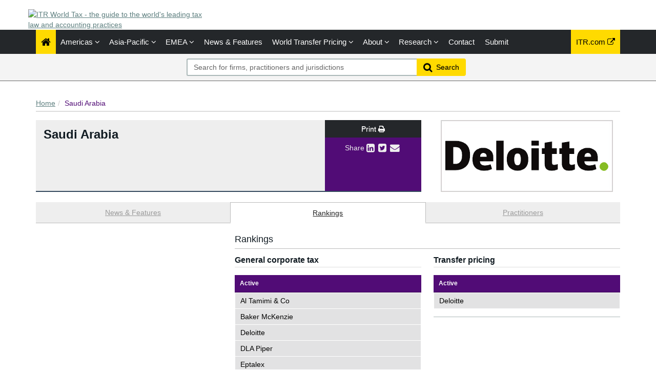

--- FILE ---
content_type: text/html; charset=utf-8
request_url: https://www.itrworldtax.com/Jurisdiction/Saudi-Arabia/Rankings/50
body_size: 13357
content:




<!DOCTYPE html>
<html>
<head prefix="og: https://ogp.me/ns# object: https://ogp.me/ns/object#">
    <meta charset="utf-8" />
    <meta name="viewport" content="width=device-width, initial-scale=1.0" />
    <meta name="description" content="The ITR World Tax&#39;s financial and corporate law rankings for Saudi Arabia. The publication provides annual rankings and firm-by-firm editorial, including leading lawyers." />
    <meta name="keywords" content="Saudi Arabia,Middle East" />
    <meta name="author" content="" />
    <meta name="google-site-verification" content="y1KfTIKU09MgfrEFJHqRsPFJVLeLxnT-SHvKXiPLrG0" />
    <meta http-equiv="X-UA-Compatible" content="IE=edge">

    <!-- Facebook begin-->
    <meta property="og:image" content="https://www.itrworldtax.com/Content/images/worldtax/World-Tax-vertical.png?t=869?" />
    <meta property="og:title" content="Saudi Arabia | IP STARS" />
    <meta property="og:description" content="The ITR World Tax&#39;s financial and corporate law rankings for Saudi Arabia. The publication provides annual rankings and firm-by-firm editorial, including leading lawyers." />
    <meta property="og:type" content="website" />
    <!-- Facebook end-->

    <link rel="shortcut icon" href="/favicon.ico" />
    <link href="/Content/bootstrap.min.css" rel="stylesheet" />
    <link rel="stylesheet" href="https://code.jquery.com/ui/1.12.1/themes/smoothness/jquery-ui.css" integrity="sha256-+bdRwc0NKw+Rhi25h/7Z3aSHWLFeb0LKZ3lrRfSyFwI=" crossorigin="anonymous">
    <link href="/Content/css/jQuery-ui-Slider-Pips.css" rel="stylesheet" />
    <title>Saudi Arabia - Jurisdiction Rankings | ITR World Tax</title>
    
    <!-- Google Tag Manager -->
    <script>
        (function (w, d, s, l, i) {
            w[l] = w[l] || []; w[l].push({
                'gtm.start':
                    new Date().getTime(), event: 'gtm.js'
            }); var f = d.getElementsByTagName(s)[0],
                j = d.createElement(s), dl = l != 'dataLayer' ? '&l=' + l : ''; j.async = true; j.src =
                    'https://www.googletagmanager.com/gtm.js?id=' + i + dl; f.parentNode.insertBefore(j, f);
        })(window, document, 'script', 'dataLayer', 'GTM-TLZM3M');
    </script>
    <!-- End Google Tag Manager -->


    <link href="/Content/css/theme.css" rel="stylesheet"/>
<link href="/Content/css/font-awesome.min.css" rel="stylesheet"/>
<link href="/Content/css/screen.css" rel="stylesheet"/>
<link href="/Content/css/yamm.css" rel="stylesheet"/>
<link href="/Content/css/custom.css" rel="stylesheet"/>

<link rel="stylesheet" href="https://fonts.googleapis.com/css?family=Open+Sans:400,600,700&subset=latin-ext,latin" integrity="sha256-P/J+gteKRxkF7fWPVNQSAR4POwfLWWtQ1CUVHn34RAQ=" crossorigin="anonymous">
    <script src="/Scripts/modernizr.min.js"></script>


<script type="text/javascript">
        var rsi_segs = [];
        var segs_beg=document.cookie.indexOf('rsi_segs=');
        if(segs_beg>=0){
        segs_beg=document.cookie.indexOf('=',segs_beg)+1;
        if(segs_beg>0){
        var segs_end=document.cookie.indexOf(';',segs_beg);
        if(segs_end==-1)segs_end=document.cookie.length;
        rsi_segs=document.cookie.substring(segs_beg,segs_end).split('|');
        }}
        var segQS = rsi_segs.length> 0 ? ";rsi=" + rsi_segs[0] +";" : "";
        for (var i = 1; i <rsi_segs.length && i <20; i++)
        segQS += ("rsi" + "=" + rsi_segs[i] + ";");
        </script>

        <script>
            window.iabConfig = {
                allowedVendors: [755, 804]
            }
        </script>
        <!-- Start cookieyes banner -->
        <script id="cookieyes" type="text/javascript" src="https://cdn-cookieyes.com/client_data/6fa3a7ff60ee8bcd3a207395/script.js"></script>
        <!-- End cookieyes banner -->

</head>
<body class="" data-token-issuer-message-version="870.309">
    <!-- Google Tag Manager (noscript) -->
    <noscript>
        <iframe src="https://www.googletagmanager.com/ns.html?id=GTM-TLZM3M" height="0" width="0" style="display:none;visibility:hidden"></iframe>
    </noscript>
    <!-- End Google Tag Manager (noscript) -->
    
    ﻿
			<!-- Google Tag Manager -->
            
<!-- DataLayerVersion: 1.0.0.20 -->
<script type="text/javascript">
		window.dataLayer = window.dataLayer || [];
		dataLayer.push({
  "logged_in": "not logged in",
  "visitor_type": "Anonymous",
  "timestamp": "2025-11-12T19:09:00.5273381Z",
  "raw_url": "https://www.itrworldtax.com/Jurisdiction/Saudi-Arabia/Rankings/50",
  "page_url": "https://www.itrworldtax.com/Jurisdiction/Saudi-Arabia/Rankings/50",
  "website_name": null,
  "page_class": "jurisdiction",
  "page_type": ""
});
</script>

<!-- Google Tag Manager -->
<noscript><iframe src="//www.googletagmanager.com/ns.html?id=GTM-TLZM3M" height="0" width="0" style="display:none;visibility:hidden"></iframe></noscript>
<script>
(function(w,d,s,l,i){w[l]=w[l]||[];w[l].push({'gtm.start':
	new Date().getTime(),event:'gtm.js'});var f=d.getElementsByTagName(s)[0],
	j=d.createElement(s),dl=l!='dataLayer'?'&l='+l:'';j.async=true;j.src=
	'//www.googletagmanager.com/gtm.js?id='+i+dl;f.parentNode.insertBefore(j,f);
})(window,document,'script','dataLayer','GTM-TLZM3M');</script>
<!-- End Google Tag Manager -->
			<!-- End Google Tag Manager -->

    <div class="masthead">
        <div class="header">
    <div class="container">
        <div class="clearfix">
            <div class="logo pull-left"> <a href="/" title="ITR World Tax - the guide to the world's leading tax law and accounting practices"><img class="site-logo" src="/Content/images/itr-world-tax-logo.png" alt="ITR World Tax - the guide to the world's leading tax law and accounting practices"></a> 
            </div>
            <div class="text-right hidden-xs mb-2">
            </div>
        </div>
    </div>
</div>
        <div class="navigation d-print-none">
    <div class="affix-top" data-offset-top="80" data-spy="affix">
        <div class="navbar navbar-inverse yamm">
            <div class="container">
                <div class="navbar-header">
                    <button type="button" class="navbar-toggle" data-bs-toggle="collapse" data-bs-target=".navbar-collapse"> <span class="icon-bar"></span> <span class="icon-bar"></span> <span class="icon-bar"></span> </button>
                    <a class="navbar-brand visible-xs" href="/"></a>
                </div>
                <div class="navbar-collapse collapse">


<ul class="nav navbar-nav">
    <li class="active"><a href="/"><span class="fa fa-home fa-lg"></span></a></li>
        <li class="dropdown megamenu">
            <a title="Americas" class="dropdown-toggle" data-bs-toggle="dropdown">Americas <i class="fa fa-angle-down"></i></a>
            <ul class="dropdown-menu">
                <li>
                    <div class="regionList">
                        <ul class="columnList">

                                    <li class="dropdown-header" role="presentation"><a title="Brazil Regional"></a>Brazil Regional</li>
                                    <li class=""><a title="Amazonas" href="/Jurisdiction/Amazonas/Rankings/380#rankings">Amazonas</a></li>
                                    <li class=""><a title="Bahia" href="/Jurisdiction/Bahia/Rankings/255#rankings">Bahia</a></li>
                                    <li class=""><a title="Distrito Federal" href="/Jurisdiction/Distrito-Federal/Rankings/382#rankings">Distrito Federal</a></li>
                                    <li class=""><a title="Esp&#237;rito Santo" href="/Jurisdiction/Espirito-Santo/Rankings/383#rankings">Esp&#237;rito Santo</a></li>
                                    <li class=""><a title="Maranh&#227;o" href="/Jurisdiction/Maranhao/Rankings/385#rankings">Maranh&#227;o</a></li>
                                    <li class=""><a title="Mato Grossodo Sul" href="/Jurisdiction/Mato-Grossodo-Sul/Rankings/387#rankings">Mato Grossodo Sul</a></li>
                                    <li class=""><a title="Minas Gerais" href="/Jurisdiction/Minas-Gerais/Rankings/388#rankings">Minas Gerais</a></li>
                                    <li class=""><a title="Par&#225;" href="/Jurisdiction/Para/Rankings/389#rankings">Par&#225;</a></li>
                                    <li class=""><a title="Para&#237;ba" href="/Jurisdiction/Paraiba/Rankings/390#rankings">Para&#237;ba</a></li>
                                    <li class=""><a title="Paran&#225;" href="/Jurisdiction/Parana/Rankings/391#rankings">Paran&#225;</a></li>
                                    <li class=""><a title="Pernambuco" href="/Jurisdiction/Pernambuco/Rankings/392#rankings">Pernambuco</a></li>
                                    <li class=""><a title="Rio de Janeiro" href="/Jurisdiction/Rio-de-Janeiro/Rankings/394#rankings">Rio de Janeiro</a></li>
                                    <li class=""><a title="Rio Grande do Sul" href="/Jurisdiction/Rio-Grande-do-Sul/Rankings/396#rankings">Rio Grande do Sul</a></li>
                                    <li class=""><a title="Santa Catarina" href="/Jurisdiction/Santa-Catarina/Rankings/399#rankings">Santa Catarina</a></li>
                                    <li class=""><a title="S&#227;o Paulo" href="/Jurisdiction/Sao-Paulo/Rankings/400#rankings">S&#227;o Paulo</a></li>
                                    <li class="dropdown-header" role="presentation"><a title="Latin America and the Caribbean"></a>Latin America and the Caribbean</li>
                                    <li class=""><a title="Argentina" href="/Jurisdiction/Argentina/Rankings/41#rankings">Argentina</a></li>
                                    <li class=""><a title="Aruba" href="/Jurisdiction/Aruba/Rankings/198#rankings">Aruba</a></li>
                                    <li class=""><a title="Bahamas" href="/Jurisdiction/Bahamas/Rankings/197#rankings">Bahamas</a></li>
                                    <li class=""><a title="Bolivia" href="/Jurisdiction/Bolivia/Rankings/175#rankings">Bolivia</a></li>
                                    <li class=""><a title="Brazil" href="/Jurisdiction/Brazil/Rankings/42#rankings">Brazil</a></li>
                                    <li class=""><a title="Chile" href="/Jurisdiction/Chile/Rankings/43#rankings">Chile</a></li>
                                    <li class=""><a title="Colombia" href="/Jurisdiction/Colombia/Rankings/44#rankings">Colombia</a></li>
                                    <li class=""><a title="Costa Rica" href="/Jurisdiction/Costa-Rica/Rankings/101#rankings">Costa Rica</a></li>
                                    <li class=""><a title="Cura&#231;ao" href="/Jurisdiction/Curacao/Rankings/102#rankings">Cura&#231;ao</a></li>
                                    <li class=""><a title="Dominican Republic" href="/Jurisdiction/Dominican-Republic/Rankings/103#rankings">Dominican Republic</a></li>
                                    <li class=""><a title="Ecuador" href="/Jurisdiction/Ecuador/Rankings/104#rankings">Ecuador</a></li>
                                    <li class=""><a title="El Salvador" href="/Jurisdiction/El-Salvador/Rankings/183#rankings">El Salvador</a></li>
                                    <li class=""><a title="Guatemala" href="/Jurisdiction/Guatemala/Rankings/105#rankings">Guatemala</a></li>
                                    <li class=""><a title="Honduras" href="/Jurisdiction/Honduras/Rankings/106#rankings">Honduras</a></li>
                                    <li class=""><a title="Nicaragua" href="/Jurisdiction/Nicaragua/Rankings/107#rankings">Nicaragua</a></li>
                                    <li class=""><a title="Panama" href="/Jurisdiction/Panama/Rankings/108#rankings">Panama</a></li>
                                    <li class=""><a title="Paraguay" href="/Jurisdiction/Paraguay/Rankings/184#rankings">Paraguay</a></li>
                                    <li class=""><a title="Peru" href="/Jurisdiction/Peru/Rankings/45#rankings">Peru</a></li>
                                    <li class=""><a title="Puerto Rico" href="/Jurisdiction/Puerto-Rico/Rankings/109#rankings">Puerto Rico</a></li>
                                    <li class=""><a title="Uruguay" href="/Jurisdiction/Uruguay/Rankings/46#rankings">Uruguay</a></li>
                                    <li class=""><a title="Venezuela" href="/Jurisdiction/Venezuela/Rankings/47#rankings">Venezuela</a></li>
                                    <li class="dropdown-header" role="presentation"><a title="North America"></a>North America</li>
                                    <li class=""><a title="Bermuda" href="/Jurisdiction/Bermuda/Rankings/188#rankings">Bermuda</a></li>
                                    <li class=""><a title="Canada" href="/Jurisdiction/Canada/Rankings/52#rankings">Canada</a></li>
                                    <li class=""><a title="Mexico" href="/Jurisdiction/Mexico/Rankings/53#rankings">Mexico</a></li>
                                    <li class=""><a title="United States" href="/Jurisdiction/United-States/Rankings/114#rankings">United States</a></li>
                                    <li class="dropdown-header" role="presentation"><a title="United States Regional"></a>United States Regional</li>
                                    <li class=""><a title="California" href="/Jurisdiction/California/Rankings/54#rankings">California</a></li>
                                    <li class=""><a title="Colorado" href="/Jurisdiction/Colorado/Rankings/136#rankings">Colorado</a></li>
                                    <li class=""><a title="District of Columbia" href="/Jurisdiction/District-of-Columbia/Rankings/55#rankings">District of Columbia</a></li>
                                    <li class=""><a title="Florida" href="/Jurisdiction/Florida/Rankings/115#rankings">Florida</a></li>
                                    <li class=""><a title="Georgia (US)" href="/Jurisdiction/Georgia-US/Rankings/116#rankings">Georgia (US)</a></li>
                                    <li class=""><a title="Illinois" href="/Jurisdiction/Illinois/Rankings/56#rankings">Illinois</a></li>
                                    <li class=""><a title="Louisiana" href="/Jurisdiction/Louisiana/Rankings/117#rankings">Louisiana</a></li>
                                    <li class=""><a title="Massachusetts" href="/Jurisdiction/Massachusetts/Rankings/118#rankings">Massachusetts</a></li>
                                    <li class=""><a title="Michigan" href="/Jurisdiction/Michigan/Rankings/353#rankings">Michigan</a></li>
                                    <li class=""><a title="Minnesota" href="/Jurisdiction/Minnesota/Rankings/119#rankings">Minnesota</a></li>
                                    <li class=""><a title="Mississippi" href="/Jurisdiction/Mississippi/Rankings/354#rankings">Mississippi</a></li>
                                    <li class=""><a title="Missouri" href="/Jurisdiction/Missouri/Rankings/120#rankings">Missouri</a></li>
                                    <li class=""><a title="Nevada" href="/Jurisdiction/Nevada/Rankings/121#rankings">Nevada</a></li>
                                    <li class=""><a title="New York" href="/Jurisdiction/New-York/Rankings/57#rankings">New York</a></li>
                                    <li class=""><a title="North Carolina" href="/Jurisdiction/North-Carolina/Rankings/122#rankings">North Carolina</a></li>
                                    <li class=""><a title="Ohio" href="/Jurisdiction/Ohio/Rankings/123#rankings">Ohio</a></li>
                                    <li class=""><a title="Pennsylvania" href="/Jurisdiction/Pennsylvania/Rankings/91#rankings">Pennsylvania</a></li>
                                    <li class=""><a title="Tennessee" href="/Jurisdiction/Tennessee/Rankings/124#rankings">Tennessee</a></li>
                                    <li class=""><a title="Texas" href="/Jurisdiction/Texas/Rankings/58#rankings">Texas</a></li>
                                    <li class=""><a title="Virginia" href="/Jurisdiction/Virginia/Rankings/125#rankings">Virginia</a></li>
                                    <li class=""><a title="Washington" href="/Jurisdiction/Washington/Rankings/207#rankings">Washington</a></li>
                        </ul>
                    </div>
                </li>
            </ul>
        </li>
        <li class="dropdown megamenu">
            <a title="Asia-Pacific" class="dropdown-toggle" data-bs-toggle="dropdown">Asia-Pacific <i class="fa fa-angle-down"></i></a>
            <ul class="dropdown-menu">
                <li>
                    <div class="regionList">
                        <ul class="columnList">

                                    <li class=""><a title="Australia" href="/Jurisdiction/Australia/Rankings/13#rankings">Australia</a></li>
                                    <li class=""><a title="Bangladesh" href="/Jurisdiction/Bangladesh/Rankings/228#rankings">Bangladesh</a></li>
                                    <li class=""><a title="Cambodia" href="/Jurisdiction/Cambodia/Rankings/96#rankings">Cambodia</a></li>
                                    <li class=""><a title="China" href="/Jurisdiction/China/Rankings/14#rankings">China</a></li>
                                    <li class=""><a title="Hong Kong SAR" href="/Jurisdiction/Hong-Kong-SAR/Rankings/15#rankings">Hong Kong SAR</a></li>
                                    <li class=""><a title="India" href="/Jurisdiction/India/Rankings/16#rankings">India</a></li>
                                    <li class=""><a title="Indonesia" href="/Jurisdiction/Indonesia/Rankings/17#rankings">Indonesia</a></li>
                                    <li class=""><a title="Japan" href="/Jurisdiction/Japan/Rankings/18#rankings">Japan</a></li>
                                    <li class=""><a title="Laos" href="/Jurisdiction/Laos/Rankings/283#rankings">Laos</a></li>
                                    <li class=""><a title="Macau SAR" href="/Jurisdiction/Macau-SAR/Rankings/447#rankings">Macau SAR</a></li>
                                    <li class=""><a title="Malaysia" href="/Jurisdiction/Malaysia/Rankings/19#rankings">Malaysia</a></li>
                                    <li class=""><a title="Myanmar" href="/Jurisdiction/Myanmar/Rankings/225#rankings">Myanmar</a></li>
                                    <li class=""><a title="Nepal" href="/Jurisdiction/Nepal/Rankings/253#rankings">Nepal</a></li>
                                    <li class=""><a title="New Zealand" href="/Jurisdiction/New-Zealand/Rankings/20#rankings">New Zealand</a></li>
                                    <li class=""><a title="Pakistan" href="/Jurisdiction/Pakistan/Rankings/134#rankings">Pakistan</a></li>
                                    <li class=""><a title="Philippines" href="/Jurisdiction/Philippines/Rankings/21#rankings">Philippines</a></li>
                                    <li class=""><a title="Singapore" href="/Jurisdiction/Singapore/Rankings/22#rankings">Singapore</a></li>
                                    <li class=""><a title="South Korea" href="/Jurisdiction/South-Korea/Rankings/23#rankings">South Korea</a></li>
                                    <li class=""><a title="Sri Lanka" href="/Jurisdiction/Sri-Lanka/Rankings/97#rankings">Sri Lanka</a></li>
                                    <li class=""><a title="Taiwan" href="/Jurisdiction/Taiwan/Rankings/24#rankings">Taiwan</a></li>
                                    <li class=""><a title="Thailand" href="/Jurisdiction/Thailand/Rankings/25#rankings">Thailand</a></li>
                                    <li class=""><a title="Vietnam" href="/Jurisdiction/Vietnam/Rankings/26#rankings">Vietnam</a></li>
                        </ul>
                    </div>
                </li>
            </ul>
        </li>
        <li class="dropdown megamenu">
            <a title="EMEA" class="dropdown-toggle" data-bs-toggle="dropdown">EMEA <i class="fa fa-angle-down"></i></a>
            <ul class="dropdown-menu">
                <li>
                    <div class="regionList">
                        <ul class="columnList">

                                    <li class="dropdown-header" role="presentation"><a title="Western Europe"></a>Western Europe</li>
                                    <li class=""><a title="Andorra" href="/Jurisdiction/Andorra/Rankings/199#rankings">Andorra</a></li>
                                    <li class=""><a title="Belgium" href="/Jurisdiction/Belgium/Rankings/59#rankings">Belgium</a></li>
                                    <li class=""><a title="Channel Islands: Guernsey" href="/Jurisdiction/Channel-Islands-Guernsey/Rankings/371#rankings">Channel Islands: Guernsey</a></li>
                                    <li class=""><a title="Cyprus" href="/Jurisdiction/Cyprus/Rankings/60#rankings">Cyprus</a></li>
                                    <li class=""><a title="Denmark" href="/Jurisdiction/Denmark/Rankings/61#rankings">Denmark</a></li>
                                    <li class=""><a title="Finland" href="/Jurisdiction/Finland/Rankings/62#rankings">Finland</a></li>
                                    <li class=""><a title="France" href="/Jurisdiction/France/Rankings/63#rankings">France</a></li>
                                    <li class=""><a title="Germany" href="/Jurisdiction/Germany/Rankings/64#rankings">Germany</a></li>
                                    <li class=""><a title="Greece" href="/Jurisdiction/Greece/Rankings/65#rankings">Greece</a></li>
                                    <li class=""><a title="Iceland" href="/Jurisdiction/Iceland/Rankings/372#rankings">Iceland</a></li>
                                    <li class=""><a title="Ireland" href="/Jurisdiction/Ireland/Rankings/66#rankings">Ireland</a></li>
                                    <li class=""><a title="Italy" href="/Jurisdiction/Italy/Rankings/67#rankings">Italy</a></li>
                                    <li class=""><a title="Luxembourg" href="/Jurisdiction/Luxembourg/Rankings/68#rankings">Luxembourg</a></li>
                                    <li class=""><a title="Malta" href="/Jurisdiction/Malta/Rankings/69#rankings">Malta</a></li>
                                    <li class=""><a title="Netherlands" href="/Jurisdiction/Netherlands/Rankings/70#rankings">Netherlands</a></li>
                                    <li class=""><a title="Norway" href="/Jurisdiction/Norway/Rankings/71#rankings">Norway</a></li>
                                    <li class=""><a title="Portugal" href="/Jurisdiction/Portugal/Rankings/72#rankings">Portugal</a></li>
                                    <li class=""><a title="Spain" href="/Jurisdiction/Spain/Rankings/73#rankings">Spain</a></li>
                                    <li class=""><a title="Sweden" href="/Jurisdiction/Sweden/Rankings/74#rankings">Sweden</a></li>
                                    <li class=""><a title="Switzerland" href="/Jurisdiction/Switzerland/Rankings/75#rankings">Switzerland</a></li>
                                    <li class=""><a title="United Kingdom" href="/Jurisdiction/United-Kingdom/Rankings/76#rankings">United Kingdom</a></li>
                                    <li class="dropdown-header" role="presentation"><a title="CEE"></a>CEE</li>
                                    <li class=""><a title="Albania" href="/Jurisdiction/Albania/Rankings/179#rankings">Albania</a></li>
                                    <li class=""><a title="Armenia" href="/Jurisdiction/Armenia/Rankings/196#rankings">Armenia</a></li>
                                    <li class=""><a title="Austria" href="/Jurisdiction/Austria/Rankings/27#rankings">Austria</a></li>
                                    <li class=""><a title="Azerbaijan" href="/Jurisdiction/Azerbaijan/Rankings/98#rankings">Azerbaijan</a></li>
                                    <li class=""><a title="Bulgaria" href="/Jurisdiction/Bulgaria/Rankings/28#rankings">Bulgaria</a></li>
                                    <li class=""><a title="Croatia" href="/Jurisdiction/Croatia/Rankings/100#rankings">Croatia</a></li>
                                    <li class=""><a title="Czech Republic" href="/Jurisdiction/Czech-Republic/Rankings/29#rankings">Czech Republic</a></li>
                                    <li class=""><a title="Estonia" href="/Jurisdiction/Estonia/Rankings/30#rankings">Estonia</a></li>
                                    <li class=""><a title="Georgia" href="/Jurisdiction/Georgia/Rankings/448#rankings">Georgia</a></li>
                                    <li class=""><a title="Hungary" href="/Jurisdiction/Hungary/Rankings/31#rankings">Hungary</a></li>
                                    <li class=""><a title="Kazakhstan" href="/Jurisdiction/Kazakhstan/Rankings/186#rankings">Kazakhstan</a></li>
                                    <li class=""><a title="Kosovo" href="/Jurisdiction/Kosovo/Rankings/242#rankings">Kosovo</a></li>
                                    <li class=""><a title="Latvia" href="/Jurisdiction/Latvia/Rankings/32#rankings">Latvia</a></li>
                                    <li class=""><a title="Lithuania" href="/Jurisdiction/Lithuania/Rankings/33#rankings">Lithuania</a></li>
                                    <li class=""><a title="Montenegro" href="/Jurisdiction/Montenegro/Rankings/180#rankings">Montenegro</a></li>
                                    <li class=""><a title="North Macedonia" href="/Jurisdiction/North-Macedonia/Rankings/306#rankings">North Macedonia</a></li>
                                    <li class=""><a title="Poland" href="/Jurisdiction/Poland/Rankings/34#rankings">Poland</a></li>
                                    <li class=""><a title="Romania" href="/Jurisdiction/Romania/Rankings/35#rankings">Romania</a></li>
                                    <li class=""><a title="Serbia" href="/Jurisdiction/Serbia/Rankings/94#rankings">Serbia</a></li>
                                    <li class=""><a title="Slovak Republic" href="/Jurisdiction/Slovak-Republic/Rankings/37#rankings">Slovak Republic</a></li>
                                    <li class=""><a title="Slovenia" href="/Jurisdiction/Slovenia/Rankings/38#rankings">Slovenia</a></li>
                                    <li class=""><a title="T&#252;rkiye" href="/Jurisdiction/Turkiye/Rankings/39#rankings">T&#252;rkiye</a></li>
                                    <li class=""><a title="Ukraine" href="/Jurisdiction/Ukraine/Rankings/40#rankings">Ukraine</a></li>
                                    <li class="dropdown-header" role="presentation"><a title="Middle East"></a>Middle East</li>
                                    <li class=""><a title="Bahrain" href="/Jurisdiction/Bahrain/Rankings/99#rankings">Bahrain</a></li>
                                    <li class=""><a title="Iraq" href="/Jurisdiction/Iraq/Rankings/333#rankings">Iraq</a></li>
                                    <li class=""><a title="Israel" href="/Jurisdiction/Israel/Rankings/48#rankings">Israel</a></li>
                                    <li class=""><a title="Jordan" href="/Jurisdiction/Jordan/Rankings/334#rankings">Jordan</a></li>
                                    <li class=""><a title="Kuwait" href="/Jurisdiction/Kuwait/Rankings/49#rankings">Kuwait</a></li>
                                    <li class=""><a title="Lebanon" href="/Jurisdiction/Lebanon/Rankings/193#rankings">Lebanon</a></li>
                                    <li class=""><a title="Oman" href="/Jurisdiction/Oman/Rankings/110#rankings">Oman</a></li>
                                    <li class=""><a title="Qatar" href="/Jurisdiction/Qatar/Rankings/111#rankings">Qatar</a></li>
                                    <li class=""><a title="Saudi Arabia" href="/Jurisdiction/Saudi-Arabia/Rankings/50#rankings">Saudi Arabia</a></li>
                                    <li class=""><a title="United Arab Emirates" href="/Jurisdiction/United-Arab-Emirates/Rankings/51#rankings">United Arab Emirates</a></li>
                                    <li class="dropdown-header" role="presentation"><a title="Africa"></a>Africa</li>
                                    <li class=""><a title="Algeria" href="/Jurisdiction/Algeria/Rankings/195#rankings">Algeria</a></li>
                                    <li class=""><a title="Angola" href="/Jurisdiction/Angola/Rankings/182#rankings">Angola</a></li>
                                    <li class=""><a title="Benin" href="/Jurisdiction/Benin/Rankings/214#rankings">Benin</a></li>
                                    <li class=""><a title="Botswana" href="/Jurisdiction/Botswana/Rankings/174#rankings">Botswana</a></li>
                                    <li class=""><a title="Burundi" href="/Jurisdiction/Burundi/Rankings/221#rankings">Burundi</a></li>
                                    <li class=""><a title="Cabo Verde" href="/Jurisdiction/Cabo-Verde/Rankings/241#rankings">Cabo Verde</a></li>
                                    <li class=""><a title="Cameroon" href="/Jurisdiction/Cameroon/Rankings/229#rankings">Cameroon</a></li>
                                    <li class=""><a title="Central African Republic" href="/Jurisdiction/Central-African-Republic/Rankings/243#rankings">Central African Republic</a></li>
                                    <li class=""><a title="Chad" href="/Jurisdiction/Chad/Rankings/205#rankings">Chad</a></li>
                                    <li class=""><a title="C&#244;te d&#39;Ivoire" href="/Jurisdiction/Cote-dIvoire/Rankings/232#rankings">C&#244;te d&#39;Ivoire</a></li>
                                    <li class=""><a title="Democratic Republic of Congo" href="/Jurisdiction/Democratic-Republic-of-Congo/Rankings/231#rankings">Democratic Republic of Congo</a></li>
                                    <li class=""><a title="Egypt" href="/Jurisdiction/Egypt/Rankings/92#rankings">Egypt</a></li>
                                    <li class=""><a title="Equatorial Guinea" href="/Jurisdiction/Equatorial-Guinea/Rankings/239#rankings">Equatorial Guinea</a></li>
                                    <li class=""><a title="Eswatini" href="/Jurisdiction/Eswatini/Rankings/206#rankings">Eswatini</a></li>
                                    <li class=""><a title="Ethiopia" href="/Jurisdiction/Ethiopia/Rankings/238#rankings">Ethiopia</a></li>
                                    <li class=""><a title="Gabon" href="/Jurisdiction/Gabon/Rankings/219#rankings">Gabon</a></li>
                                    <li class=""><a title="Ghana" href="/Jurisdiction/Ghana/Rankings/177#rankings">Ghana</a></li>
                                    <li class=""><a title="Guinea" href="/Jurisdiction/Guinea/Rankings/200#rankings">Guinea</a></li>
                                    <li class=""><a title="Kenya" href="/Jurisdiction/Kenya/Rankings/93#rankings">Kenya</a></li>
                                    <li class=""><a title="Madagascar" href="/Jurisdiction/Madagascar/Rankings/203#rankings">Madagascar</a></li>
                                    <li class=""><a title="Malawi" href="/Jurisdiction/Malawi/Rankings/233#rankings">Malawi</a></li>
                                    <li class=""><a title="Mali" href="/Jurisdiction/Mali/Rankings/220#rankings">Mali</a></li>
                                    <li class=""><a title="Mauritania" href="/Jurisdiction/Mauritania/Rankings/204#rankings">Mauritania</a></li>
                                    <li class=""><a title="Mauritius" href="/Jurisdiction/Mauritius/Rankings/185#rankings">Mauritius</a></li>
                                    <li class=""><a title="Morocco" href="/Jurisdiction/Morocco/Rankings/201#rankings">Morocco</a></li>
                                    <li class=""><a title="Mozambique" href="/Jurisdiction/Mozambique/Rankings/234#rankings">Mozambique</a></li>
                                    <li class=""><a title="Nigeria" href="/Jurisdiction/Nigeria/Rankings/187#rankings">Nigeria</a></li>
                                    <li class=""><a title="Republic of Congo" href="/Jurisdiction/Republic-of-Congo/Rankings/235#rankings">Republic of Congo</a></li>
                                    <li class=""><a title="Rwanda" href="/Jurisdiction/Rwanda/Rankings/236#rankings">Rwanda</a></li>
                                    <li class=""><a title="S&#227;o Tom&#233; and Pr&#237;ncipe" href="/Jurisdiction/Sao-Tome-and-Principe/Rankings/272#rankings">S&#227;o Tom&#233; and Pr&#237;ncipe</a></li>
                                    <li class=""><a title="Senegal" href="/Jurisdiction/Senegal/Rankings/178#rankings">Senegal</a></li>
                                    <li class=""><a title="South Africa" href="/Jurisdiction/South-Africa/Rankings/12#rankings">South Africa</a></li>
                                    <li class=""><a title="Tanzania" href="/Jurisdiction/Tanzania/Rankings/227#rankings">Tanzania</a></li>
                                    <li class=""><a title="Tunisia" href="/Jurisdiction/Tunisia/Rankings/95#rankings">Tunisia</a></li>
                                    <li class=""><a title="Uganda" href="/Jurisdiction/Uganda/Rankings/226#rankings">Uganda</a></li>
                                    <li class=""><a title="Zambia" href="/Jurisdiction/Zambia/Rankings/181#rankings">Zambia</a></li>
                                    <li class=""><a title="Zimbabwe" href="/Jurisdiction/Zimbabwe/Rankings/191#rankings">Zimbabwe</a></li>
                        </ul>
                    </div>
                </li>
            </ul>
        </li>

        <li class=""><a href="/Search/NewsAndFeatures" title="News &amp; Features">News &amp; Features</a></li>
            
    <li class="dropdown " id="WTPNav">
        <a title="World Transfer Pricing" class="dropdown-toggle" data-bs-toggle="dropdown">World Transfer Pricing <i class="fa fa-angle-down"></i></a>
        <ul class="dropdown-menu about-submenu">

            <li class="btn-group dropright">
                <a class="dropdown-toggle">Americas <i class="fa fa-angle-right"></i></a>
                <ul class="dropdown-menu">
                    <li class=""><a title="Latin America" href="/Stub/WTPLatinAmerica">Latin America</a></li>
                    <li class=""><a title="North America" class="" href="/Stub/WTPNorthAmerica">North America</a></li>
                </ul>
            </li>
            <li class=""><a title="Asia" href="/Stub/WTPAsia">Asia</a></li>
            <li class="btn-group dropright">
                <a class="dropdown-toggle">EMEA <i class="fa fa-angle-right"></i></a>
                <ul class="dropdown-menu">
                    <li class=""><a title="Central and Eastern Europe" href="/Stub/WTPCentralAndEasternEurope">Central and Eastern Europe</a></li>
                    <li class=""><a title="Western Europe" class="" href="/Stub/WTPWesternEurope">Western Europe</a></li>
                    <li class=""><a title="Middle East" class="" href="/Stub/WTPMiddleEastAndAfrica">Middle East & Africa</a></li>
                </ul>
            </li>
        </ul>
    </li>



    <li class="dropdown " id="aboutNav">
        <a title="About" class="dropdown-toggle" data-bs-toggle="dropdown">About <i class="fa fa-angle-down"></i></a>
        <ul class="dropdown-menu about-submenu">

            <li class="btn-group dropright">
                <a title="Labor and Employment" class="dropdown-toggle">Leaders <i class="fa fa-angle-right"></i></a>
                <ul class="dropdown-menu">
                    <li class=""><a title="Leaders" class="" href="/Stub/Leaders">Leaders</a></li>
                    <li class=""><a title="Americas" class="" href="/Stub/WTAmericas">Americas</a></li>
                    <li class=""><a title="Asia-Pacific" class="" href="/Stub/WTAsiaPacific">Asia-Pacific</a></li>
                    <li class=""><a title="EMEA" class="" href="/Stub/WTEMEA">EMEA</a></li>
                    <li class=""><a title="Women in Tax" class="" href="/Stub/WomenInTaxLeaders">Women in Tax</a></li>
                </ul>
            </li>

            <li class="btn-group dropright">
                <a title="Top women" class="dropdown-toggle">Resources <i class="fa fa-angle-right"></i></a>
                <ul class="dropdown-menu">
                    <li class=""><a title="Resources" class="" href="/Stub/Resources">Resources</a></li>
                    <li class=""><a title="Research webinar" class="" href="/Stub/ResearchWebinar">Research webinar</a></li>
                    <li class=""><a title="Submission portal" class="" href="/Stub/SubmissionPortal">Submission portal</a></li>
                    
                    <li class=""><a title="Practitioner survey" class="" href="/Stub/PractitionerSurvey">Practitioner survey</a></li>
                    <li class=""><a title="Women in Tax Leaders survey" class="" href="/Stub/WomenInTaxLeadersSurvey">Women in Tax Leaders survey</a></li>
                </ul>
            </li>

            <li class="btn-group">
                <a title="ITR Awards" href="https://www.internationaltaxreview.com/events/awards" class="dropdown-toggle">ITR Awards</a>
                <a title="Promote your firm" href="/Stub/Promote" class="dropdown-toggle">Promote your firm</a>
                <a title="Register your interest" href="/Stub/Register" class="dropdown-toggle">Register your interest</a>
                <a title="FAQ" href="/Stub/FAQ" class="dropdown-toggle">FAQ</a>
            </li>
        </ul>
    </li>

    <li class="dropdown " id="researchNav">
        <a title="Research" class="dropdown-toggle" data-bs-toggle="dropdown">Research <i class="fa fa-angle-down"></i></a>
        <ul class="dropdown-menu research-submenu">
            <li class=""><a title="Our research" href="/Stub/OurResearch">Our research</a></li>
            <li class=""><a title="Methodology" class="" href="/Stub/Methodology">Methodology</a></li>
            <li class=""><a title="Research guidelines" class="" href="/Stub/ResearchGuidelines">Research guidelines</a></li>
            <li class=""><a title="Research tips" class="" href="/Stub/ResearchTips">Research tips</a></li>
            <li class=""><a title="Practice area definitions" class="" href="/Stub/PracticeAreaDefinition">Practice area definitions</a></li>
        </ul>
    </li>

    

    <li class=""><a title="Contact us" href="/Stub/Contact">Contact</a></li>
    <li class=""><a title="Submit" href="https://submissions.legalbenchmarkinggroup.com/Account/Details">Submit</a></li>
    
</ul>
           
     
    


<ul class="nav navbar-nav navbar-right alternate">
    
    <li class="hidden-sm"><a href="http://www.internationaltaxreview.com" target="_blank" rel="noopener noreferrer" class="external" title="ITR.com (external link)">ITR.com <i class="fa fa-external-link"></i></a></li>
</ul>

                </div>
            </div>
        </div>
<div class="quicksearch">
    <div class="container">
        <div class="row">
<form action="/Search" class="form-inline" id="quick_search_form" method="post" name="quick-search-form" placeholder="Search for firms, practitioners and jurisdictions" role="search">                <div class="search-section">
                    <div class="input-group">
                        
                        <input data-val="true" data-val-required="The SearchAll is required." id="SearchAll" name="SearchAll" type="hidden" value="False" />
                        <input data-val="true" data-val-required="The SearchJurisdictions is required." id="SearchJurisdictions" name="SearchJurisdictions" type="hidden" value="True" />
                        <input data-val="true" data-val-required="The SearchFirms is required." id="SearchFirms" name="SearchFirms" type="hidden" value="True" />
                        <input data-val="true" data-val-required="The SearchLawyers is required." id="SearchLawyers" name="SearchLawyers" type="hidden" value="True" />
                        <input data-val="true" data-val-required="The SearchNews is required." id="SearchNews" name="SearchNews" type="hidden" value="True" />
                        <input data-val="true" data-val-required="The SearchDeals is required." id="SearchDeals" name="SearchDeals" type="hidden" value="True" />
                        <input data-val="true" data-val-required="The SortOrder is required." id="SortOrder" name="SortOrder" type="hidden" value="ByTitleAdvanced" />
                        <input class="form-control input-md" data-autocomplete="quickSearch" data-val="true" data-val-required="Please enter a search term" id="Keyword" name="Keyword" placeholder="Search for firms, practitioners and jurisdictions" type="text" value="" />
                        <span class="field-validation-valid" data-valmsg-for="Keyword" data-valmsg-replace="true"></span>
                        <span class="input-group-btn">
                            <button type="submit" class="btn btn-primary btn-md" style="background-color:#ffda00"><span class="fa fa-search fa-lg"></span>&nbsp;&nbsp;Search</button>
                        </span>
                    </div>
                </div>
</form>        </div>
    </div>
</div>


    </div>
</div>

<input data-val="true" data-val-required="The IsAuthenticated is required." id="CurrentUserProvider_IsAuthenticated" name="CurrentUserProvider.IsAuthenticated" type="hidden" value="False" /><input id="currentUserId" name="currentUserId" type="hidden" value="" /><input id="userRole" name="userRole" type="hidden" value="" />
    </div>
    <div class="container">
    <ol class="breadcrumb hidden-xs">
        <li><a href="/">Home</a></li>
        <li class="active">Saudi Arabia</li>
            </ol>

        



<div class="row">
    <!-- LOADING ANIMATION -->
<div class="spinneroverlay" id="loader" style="display: none;">
    <div class="spinner">
        <div class="rect2"></div>
        <div class="rect3"></div>
        <div class="rect4"></div>
        <style type="text/css">
            .mainContent {
                position: relative;
            }

            .spinneroverlay {
                position: absolute;
                background-color: rgba(255,255,255,0.7);
                left: 0;
                right: 0;
                bottom: 0;
                top: 0;
                z-index: 10;
            }

            .spinner {
                position: fixed;
                left: 50%;
                top: 50%;
                margin: auto auto;
                width: 50px;
                margin-left: -25px;
                height: 40px;
                text-align: center;
                font-size: 10px;
            }

                .spinner > div {
                    background-color: #73BA6F;
                    height: 100%;
                    width: 6px;
                    display: inline-block;
                    -webkit-animation: sk-stretchdelay 1.2s infinite ease-in-out;
                    animation: sk-stretchdelay 1.2s infinite ease-in-out;
                }

                .spinner .rect2 {
                    -webkit-animation-delay: -1.1s;
                    animation-delay: -1.1s;
                }

                .spinner .rect3 {
                    -webkit-animation-delay: -1.0s;
                    animation-delay: -1.0s;
                }

                .spinner .rect4 {
                    -webkit-animation-delay: -0.9s;
                    animation-delay: -0.9s;
                }

                .spinner .rect5 {
                    -webkit-animation-delay: -0.8s;
                    animation-delay: -0.8s;
                }

            @-webkit-keyframes sk-stretchdelay {
                0%, 40%, 100% {
                    -webkit-transform: scaleY(0.4);
                }

                20% {
                    -webkit-transform: scaleY(1.0);
                }
            }

            @keyframes sk-stretchdelay {
                0%, 40%, 100% {
                    transform: scaleY(0.4);
                    -webkit-transform: scaleY(0.4);
                }

                20% {
                    transform: scaleY(1.0);
                    -webkit-transform: scaleY(1.0);
                }
            }
        </style>
    </div>
</div>
    <input id="OriginalTitle" name="OriginalTitle" type="hidden" value="Saudi Arabia - Jurisdiction Rankings | ITR World Tax" />
    <input id="hf_hash" name="CRN" type="hidden" value="#rankings"/>
    <div class="col-xs-12 col-sm-8 col-md-8">
        <div class="companyHeader">
    <div class="row">
        <div class="companyName col-xs-12 col-sm-8 col-md-9">
            <div class="">
                <h1 id="jurisdictionName">Saudi Arabia</h1>
                <input data-val="true" data-val-number="The field Id must be a number." data-val-required="The Id is required." id="jurisdictionId" name="Id" type="hidden" value="50" />
            </div>
        </div>
        <div class="companyTools col-xs-12 col-sm-4 col-md-3">
            <div class="d-print-none">
                
                <a href="javascript:void(0)" class="btn btn-default hidden-xs printThis">Print <i class="fa fa-print"></i></a>
                <div class="share">
                    <span class="visible-lg">Share</span>
                        <a href="http://wwww.linkedin.com/shareArticle?mini=true&amp;url=https%3a%2f%2fwww.itrworldtax.com%2fJurisdiction%2fSaudi-Arabia%2fRankings%2f50&amp;title=World+Tax+-+Jurisdiction+rankings+-+Saudi+Arabia&amp;summary=" class="sharePopup" target="_blank" id="ShareLinkedInId"><i class="fa fa-linkedin-square fa-lg"></i></a>
                        <a href="http://wwww.twitter.com/home?status=World+Tax+-+Jurisdiction+rankings+-+Saudi+Arabia+https%3a%2f%2fwww.itrworldtax.com%2fJurisdiction%2fSaudi-Arabia%2fRankings%2f50_hashValue_" class="sharePopup" target="_blank" id="ShareTwitterId"><i class="fa fa-twitter-square fa-lg"></i></a>
                        <a href="/ShareViaEmail" data-bs-toggle="modal" data-bs-target="#emailShareModal" aria-labelledby="myModalLabel" aria-hidden="true" title="Email a friend"><i class="fa fa-envelope fa-lg"></i></a>
                    <div class="alertTip hidden">
                        <a class="close closeTip">&times;</a>
                        <p>
                            You can monitor any changes that take place at Law Firms you follow.<br>
                            To begin to track them click on <strong>Set up Alert</strong>.
                        </p>
                    </div>
                </div>
            </div>
            <div class="modal fade" tabindex="-1" id="emailShareModal" role="dialog">
                <div class="modal-dialog">
                </div>
            </div>
            <!-- As this library recaptcha is not working with AJAX we render it here and then copy it on form load -->
            <div id="recaptcha" style="display: none;">
                <script src="https://www.google.com/recaptcha/api.js" async defer></script><div class="g-recaptcha" data-sitekey="6LfIM3YUAAAAABX1wz-Wvfz6jwYfxVOUg854h-bE" data-theme="light"></div>
                <span class="field-validation-valid" data-valmsg-for="recaptcha" data-valmsg-replace="true"></span>
            </div>
        </div>
    </div>
</div>


    </div>
    <div class="col-xs-12 col-sm-4 col-md-4">
                <div id="carousel-example-generic" class="carousel slide d-print-none" data-bs-ride="carousel" style="height: 140px">

            <!-- Slider Content (Wrapper for slides )-->
            <div class="carousel-inner">

                    <div class="carousel-item active">
                        <div class="panel columnAdvert hidden-xs">
                            <a href="https://www.deloitte.com/global/en.html?icid=site_selector_global" target="_blank" rel="noopener noreferrer">
                                <img src="/File/DownloadFile?blobName=21DeloitteSaudiArabia_8d1152.png&amp;containerName=liveadverts">
                            </a>
                        </div>
                    </div>
            </div>

        </div>


    </div>
</div>
<div class="companyInfo">
    
<div class="navbar navbar-default d-print-none">
    <div class="navbar-header">
        <button type="button" class="navbar-toggle" data-bs-toggle="collapse" data-bs-target=".collapsedTabs">
            <span class="sr-only">Toggle navigation</span> <i class="fa fa-arrow-down"></i>
            <!--<span class="icon-bar"></span>
                <span class="icon-bar"></span>
                <span class="icon-bar"></span>-->
        </button>
        <a class="navbar-brand visible-xs" data-bs-toggle="collapse" data-bs-target=".collapsedTabs">Select tab</a>
    </div>
    <div class="collapse navbar-collapse collapsedTabs">
        <ul class="nav nav-tabs nav-justified" id="firmTab">
                <li class="nav-item "><a href="/Jurisdiction/Saudi-Arabia/NewsAndAnalysis/50?inNoJsMode=True#newsAndAnalysis" data-hash="#newsAndAnalysis">News &amp; Features</a></li>
                            <li class="d-none nav-item"><a href="/Jurisdiction/Saudi-Arabia/Rankings/50#rankings" data-hash="#rankings">Rankings</a></li>
                <li class="nav-item active"><a href="/Jurisdiction/Saudi-Arabia/RankingTab/50#ranking" data-hash="#ranking">Rankings</a></li>
                                        <li class="nav-item "><a href="/Jurisdiction/Saudi-Arabia/JurisdictionLawyers/50#lawyers" data-hash="#lawyers">Practitioners</a></li>
                                </ul>
    </div>
</div>
    <div class="tab-content">
    <div class="row rankingMain">
        <div class="col-xs-12 col-sm-4 col-md-4 d-print-none">
        </div>
        <div class="col-xs-12 col-sm-8 col-md-8">
            <div class="sort-title">
                <h4>Rankings</h4>
            </div>
            
<div class="panel-group" id="rankingAccordion" data-search-results="true">
    
    <div class="panel">
        <div id="jurisdiction50" class="panel-collapse collapse show">
            <div class="row">
                <div class="col-xs-12 col-sm-6">



<div class="panel panel-default rankings">
    <div class="panel-heading">
        <h5 class="panel-title">General corporate tax</h5>
    </div>
    <div class="panel-body">
        <div class="tierList">

            <div class="tier1">
                
<h6>Active</h6>
<ul class="list-group">
        <li class="list-group-item   "><a class="no-underline" href="/Firm/Al-Tamimi-Co/Profile/40633#profile">Al Tamimi &amp; Co</a></li>
        <li class="list-group-item   "><a class="no-underline" href="/Firm/Baker-McKenzie/Profile/40635#profile">Baker McKenzie</a></li>
        <li class="list-group-item   "><a class="no-underline" href="/Firm/Deloitte/Profile/1232#profile">Deloitte</a></li>
        <li class="list-group-item   "><a class="no-underline" href="/Firm/DLA-Piper/Profile/40637#profile">DLA Piper</a></li>
        <li class="list-group-item   "><a class="no-underline" href="/Firm/Eptalex/Profile/40639#profile">Eptalex</a></li>
        <li class="list-group-item   "><a class="no-underline" href="/Firm/EY/Profile/1233#profile">EY</a></li>
        <li class="list-group-item   "><a class="no-underline" href="/Firm/KPMG/Profile/1234#profile">KPMG</a></li>
        <li class="list-group-item   "><a class="no-underline" href="/Firm/PwC/Profile/1235#profile">PwC</a></li>
</ul>
            </div>
            <div class="collapse" id="allTiers77Local">
            </div>
        </div>
    </div>
</div>                </div>
                <div class="col-xs-12 col-sm-6">



<div class="panel panel-default rankings">
    <div class="panel-heading">
        <h5 class="panel-title">Transfer pricing</h5>
    </div>
    <div class="panel-body">
        <div class="tierList">

            <div class="tier1">
                
<h6>Active</h6>
<ul class="list-group">
        <li class="list-group-item   "><a class="no-underline" href="/Firm/Deloitte/Profile/1232#profile">Deloitte</a></li>
</ul>
            </div>
            <div class="collapse" id="allTiers244Local">
            </div>
        </div>
    </div>
</div>                </div>
            </div>
        </div>
    </div>

</div>
        </div>
</div>    <!-- LOADING ANIMATION -->
<div class="spinner" id="loader" style="display: none;">
    <div class="rect2"></div>
    <div class="rect3"></div>
    <div class="rect4"></div>
    <style type="text/css">
        .spinner {
            margin: auto auto;
            width: 50px;
            height: 40px;
            text-align: center;
            font-size: 10px;
        }

            .spinner > div {
                background-color: #73BA6F;
                height: 100%;
                width: 6px;
                display: inline-block;
                -webkit-animation: sk-stretchdelay 1.2s infinite ease-in-out;
                animation: sk-stretchdelay 1.2s infinite ease-in-out;
            }

            .spinner .rect2 {
                -webkit-animation-delay: -1.1s;
                animation-delay: -1.1s;
            }

            .spinner .rect3 {
                -webkit-animation-delay: -1.0s;
                animation-delay: -1.0s;
            }

            .spinner .rect4 {
                -webkit-animation-delay: -0.9s;
                animation-delay: -0.9s;
            }

            .spinner .rect5 {
                -webkit-animation-delay: -0.8s;
                animation-delay: -0.8s;
            }

        @-webkit-keyframes sk-stretchdelay {
            0%, 40%, 100% {
                -webkit-transform: scaleY(0.4);
            }

            20% {
                -webkit-transform: scaleY(1.0);
            }
        }

        @keyframes sk-stretchdelay {
            0%, 40%, 100% {
                transform: scaleY(0.4);
                -webkit-transform: scaleY(0.4);
            }

            20% {
                transform: scaleY(1.0);
                -webkit-transform: scaleY(1.0);
            }
        }
    </style>
</div>
</div>

</div>


        
        <div id="currentUrl" hidden="hidden"
     data-leadsource="" 
     data-current="https://www.itrworldtax.com/Jurisdiction/Saudi-Arabia/Rankings/50" 
     >
</div>

    </div>


<footer> 
    <a href="#" class="backTop d-print-none"><i id="return-to-top" class="fa fa-arrow-up"></i></a>
    <div class="fatFooter d-print-none">
        <div class="container">
            <div class="row">
                <div class="col-xs-12 col-sm-4 col-md-2">
                    <h5>World Tax</h5>
                    <ul class="fa-ul">
                            <li><i class="fa-li fa fa-angle-right"></i><a href="/Search?keyword=Americas&amp;jurisdictionIds=1">Americas</a></li>
                            <li><i class="fa-li fa fa-angle-right"></i><a href="/Search?keyword=Asia-Pacific&amp;jurisdictionIds=2">Asia-Pacific</a></li>
                            <li><i class="fa-li fa fa-angle-right"></i><a href="/Search?keyword=EMEA&amp;jurisdictionIds=3">EMEA</a></li>
                                                                            <li><i class="fa-li fa fa-angle-right"></i><a href="/Search/NewsAndFeatures">News &amp; Features</a></li>
                                            </ul>
                </div>
                <div class="col-xs-12 col-sm-4 col-md-2">
                    <h5>About </h5>
                    <ul class="fa-ul">
                        <li><i class="fa-li fa fa-angle-right"></i><a href="/Stub/Methodology">Methodology</a></li>
                        <li><i class="fa-li fa fa-angle-right"></i><a href="/Home/FAQ">FAQ</a></li>
                        <li><i class="fa-li fa fa-angle-right"></i><a href="/Home/AdvertisingTermsAndConditions">Advertising Terms &amp; Conditions</a></li>
                    </ul>
                </div>
                
                <div class="col-xs-12 col-sm-4 col-md-2">
                    <h5>Contact </h5>
                    <ul class="fa-ul">
                        <li><i class="fa-li fa fa-angle-right"></i><a href="/Stub/Contact">Contact us</a></li>
                        
                    </ul>
                </div>
                <div class="col-xs-12 col-sm-4 col-md-2">
                    <h5>Related sites</h5>
                    <ul class="fa-ul">
                        <li><i class="fa-li fa fa-angle-right"></i><a href="http://www.internationaltaxreview.com" target="_blank" rel="noopener noreferrer">ITR.com <i class="fa fa-external-link"></i></a></li>
                    </ul>
                </div>
                <div class="col-xs-12 col-sm-4 col-md-2">
                    <h5>Social media </h5>
                    <ul class="fa-ul social">
                        <li><i class="fa-li fa fa-linkedin-square fa-lg"></i><a href="https://www.linkedin.com/company/world-tax/?viewAsMember=true" target="_blank" rel="noopener noreferrer">Join us on LinkedIn</a></li>
                    </ul>
                </div>
            </div>
        </div>
    </div>
    <div class="bottom">
        <div class="container">
            <div class="row">
                <div class="col-xs-12 col-sm-8 col-md-7 d-print-none">
                    <nav class="navbar navbar-default" role="navigation">
                        <ul class="nav navbar-nav">
                            <li class=""><a href="/">Home</a></li>
                            <li><a href="/Home/SiteMap">Site Map</a></li>
                            <li><a href="https://www.delinian.com/terms-and-conditions" target="_blank">Terms of Use</a></li>
                            <li><a href="https://www.delinian.com/privacy-policy" target="_blank">Privacy Policy</a></li>
                            <li><a href="#" class="optanon-show-settings">Cookie Settings</a></li>
                            <li><a href="https://www.delinian.com/modern-slavery-act" target="_blank">Modern Slavery Act</a></li>
                        </ul>
                    </nav>
                </div>
                <div class="col-xs-12 col-sm-4 col-md-5">
                    <div class="copyright text-end">
                        <small>
                            Copyright © Legal Benchmarking Group or its affiliated companies 2025
                        </small>
                    </div>
                </div>
            </div>
        </div>
    </div>
</footer>




    <script src="/Scripts/jquery-3.5.1.min.js"></script>
<script src="/Scripts/bootstrap.bundle.js"></script>
<script src="/Scripts/bootbox.js"></script>
<script src="/Scripts/respond.js"></script>
<script src="/Scripts/hogan-2.0.0.js"></script>
<script src="/Scripts/handlebars-v4.7.6.js"></script>
<script src="/Scripts/lz-string-1.3.3-min.js"></script>
<script src="/Scripts/equalize.js"></script>
<script src="/Scripts/jquery.scrollTo-1.4.3.1-min.js"></script>
<script src="/Scripts/jquery.scrollTo-1.4.3.1.js"></script>
<script src="/Scripts/Dev/custom-extensions.js"></script>
<script src="/Scripts/Dev/iflr.autocomplete.js"></script>
<script src="/Scripts/jstorage.js"></script>
<script src="/Scripts/hmac-sha256.js"></script>
<script src="/Scripts/enc-base64-min.js"></script>
<script src="/Scripts/Dev/iflr.common.js"></script>
<script src="/Scripts/Dev/iflr.client-storage.js"></script>
<script src="/Scripts/Dev/iflr.security.js"></script>
<script src="/Scripts/xdr.js"></script>
<script src="/Scripts/jquery.validate.bootstrap.extensions.js"></script>
<script src="/Scripts/jquery.validate.js"></script>
<script src="/Scripts/jquery.validate.unobtrusive.extensions.js"></script>
<script src="/Scripts/jquery.validate.unobtrusive.js"></script>
<script src="/Scripts/Validation/limitnumberofmails.js"></script>
<script src="/Scripts/Validation/boolean.required.validation.attribute.js"></script>
<script src="/Application/js"></script>
<script src="/Scripts/searchUrlRedirection.js"></script>
<script src="/Scripts/Dev/iflr1000.gtm.js"></script>

    
    <script src="/Scripts/jquery-ui.js"></script>
<script src="/Scripts/jQuery-ui-Slider-Pips.js"></script>
<script src="/Scripts/URI.js"></script>
<script src="/Scripts/sly.js"></script>
<script src="/Scripts/mousetrap.js"></script>
<script src="/Scripts/mousetrap-bind.js"></script>
<script src="/Scripts/Dev/Pages/searchFiltersControl.js"></script>
<script src="/Scripts/Dev/Pages/searchControl.js"></script>
<script src="/Scripts/Dev/Pages/search.js"></script>
<script src="/Scripts/Dev/Pages/titleControl.js"></script>
<script src="/Scripts/jquery.address-1.6.min.js"></script>
<script src="/Scripts/generateSlider.js"></script>

    <script src="/Scripts/Dev/recaptcha.js"></script>
<script src="/Scripts/Dev/Pages/firm.js"></script>
<script src="/Scripts/Dev/Pages/share.js"></script>


<script>
    $(function () {
        $("body").on("click", "a.deal", function () {
            var dealPage = "";
            if ($("#filterAccordion.JurisdictionDeals")[0])
                dealPage = "Jurisdiction";
            if ($("#filterAccordion.FirmDeals")[0])
                dealPage = "Firm";
            if ($("#filterAccordion.LawyerDeals")[0])
                dealPage = "Lawyer";
            var dealName = ($(this).attr("data-deal-name"));
            var selectedFacets = [];
            if (dealPage !== "") {
                $.each($("#filterAccordion").find("input[type=checkbox]:checked"), function (i, e) {
                    selectedFacets.push($(e).attr("name"));
                });
                dataLayer.push({ 'event': 'Deal selected : ' + dealPage, 'dealName': dealName, 'selectedFacets': selectedFacets });
            }
        });
    });
</script>


    <script src="/Scripts/typeahead.bundle.js"></script>
    <script>
        $(document).ready(function () {
            $('#return-to-top').click(function () {      // When arrow is clicked
                $('html,body').animate({
                    scrollTop: 0                       // Scroll to top of body
                }, 500);
            });
        });

        // handle submenu
        $(document).ready(function () {
            $(".dropright .dropdown-toggle").on('click', function (e) {
                e.preventDefault();
                e.stopPropagation();
                if ($(this).next().hasClass("show")) {
                    $(this).next().toggleClass("show");

                } else {
                    $(".dropright .dropdown-menu").removeClass("show");
                    $(this).next().toggleClass("show");

                }

                if (!$(".about-submenu").hasClass("show")) {
                    $(".dropright .dropdown-menu").removeClass("show");

                }
            });

            $(".about-menu").on('click', function () {
                if (!$(".about-submenu").hasClass("show")) {
                    $(".dropright .dropdown-menu").removeClass("show");

                }
            });
        });

        var wtp = document.getElementById("wtp");
        if (wtp) {
            wtp.parentElement.style.padding = '0';
            wtp.parentElement.style.maxWidth = '100%';
        };
    </script>
</body>

</html>


--- FILE ---
content_type: text/html; charset=utf-8
request_url: https://www.google.com/recaptcha/api2/anchor?ar=1&k=6LfIM3YUAAAAABX1wz-Wvfz6jwYfxVOUg854h-bE&co=aHR0cHM6Ly93d3cuaXRyd29ybGR0YXguY29tOjQ0Mw..&hl=en&v=naPR4A6FAh-yZLuCX253WaZq&theme=light&size=normal&anchor-ms=20000&execute-ms=15000&cb=sfqq48sr2ki8
body_size: 45711
content:
<!DOCTYPE HTML><html dir="ltr" lang="en"><head><meta http-equiv="Content-Type" content="text/html; charset=UTF-8">
<meta http-equiv="X-UA-Compatible" content="IE=edge">
<title>reCAPTCHA</title>
<style type="text/css">
/* cyrillic-ext */
@font-face {
  font-family: 'Roboto';
  font-style: normal;
  font-weight: 400;
  src: url(//fonts.gstatic.com/s/roboto/v18/KFOmCnqEu92Fr1Mu72xKKTU1Kvnz.woff2) format('woff2');
  unicode-range: U+0460-052F, U+1C80-1C8A, U+20B4, U+2DE0-2DFF, U+A640-A69F, U+FE2E-FE2F;
}
/* cyrillic */
@font-face {
  font-family: 'Roboto';
  font-style: normal;
  font-weight: 400;
  src: url(//fonts.gstatic.com/s/roboto/v18/KFOmCnqEu92Fr1Mu5mxKKTU1Kvnz.woff2) format('woff2');
  unicode-range: U+0301, U+0400-045F, U+0490-0491, U+04B0-04B1, U+2116;
}
/* greek-ext */
@font-face {
  font-family: 'Roboto';
  font-style: normal;
  font-weight: 400;
  src: url(//fonts.gstatic.com/s/roboto/v18/KFOmCnqEu92Fr1Mu7mxKKTU1Kvnz.woff2) format('woff2');
  unicode-range: U+1F00-1FFF;
}
/* greek */
@font-face {
  font-family: 'Roboto';
  font-style: normal;
  font-weight: 400;
  src: url(//fonts.gstatic.com/s/roboto/v18/KFOmCnqEu92Fr1Mu4WxKKTU1Kvnz.woff2) format('woff2');
  unicode-range: U+0370-0377, U+037A-037F, U+0384-038A, U+038C, U+038E-03A1, U+03A3-03FF;
}
/* vietnamese */
@font-face {
  font-family: 'Roboto';
  font-style: normal;
  font-weight: 400;
  src: url(//fonts.gstatic.com/s/roboto/v18/KFOmCnqEu92Fr1Mu7WxKKTU1Kvnz.woff2) format('woff2');
  unicode-range: U+0102-0103, U+0110-0111, U+0128-0129, U+0168-0169, U+01A0-01A1, U+01AF-01B0, U+0300-0301, U+0303-0304, U+0308-0309, U+0323, U+0329, U+1EA0-1EF9, U+20AB;
}
/* latin-ext */
@font-face {
  font-family: 'Roboto';
  font-style: normal;
  font-weight: 400;
  src: url(//fonts.gstatic.com/s/roboto/v18/KFOmCnqEu92Fr1Mu7GxKKTU1Kvnz.woff2) format('woff2');
  unicode-range: U+0100-02BA, U+02BD-02C5, U+02C7-02CC, U+02CE-02D7, U+02DD-02FF, U+0304, U+0308, U+0329, U+1D00-1DBF, U+1E00-1E9F, U+1EF2-1EFF, U+2020, U+20A0-20AB, U+20AD-20C0, U+2113, U+2C60-2C7F, U+A720-A7FF;
}
/* latin */
@font-face {
  font-family: 'Roboto';
  font-style: normal;
  font-weight: 400;
  src: url(//fonts.gstatic.com/s/roboto/v18/KFOmCnqEu92Fr1Mu4mxKKTU1Kg.woff2) format('woff2');
  unicode-range: U+0000-00FF, U+0131, U+0152-0153, U+02BB-02BC, U+02C6, U+02DA, U+02DC, U+0304, U+0308, U+0329, U+2000-206F, U+20AC, U+2122, U+2191, U+2193, U+2212, U+2215, U+FEFF, U+FFFD;
}
/* cyrillic-ext */
@font-face {
  font-family: 'Roboto';
  font-style: normal;
  font-weight: 500;
  src: url(//fonts.gstatic.com/s/roboto/v18/KFOlCnqEu92Fr1MmEU9fCRc4AMP6lbBP.woff2) format('woff2');
  unicode-range: U+0460-052F, U+1C80-1C8A, U+20B4, U+2DE0-2DFF, U+A640-A69F, U+FE2E-FE2F;
}
/* cyrillic */
@font-face {
  font-family: 'Roboto';
  font-style: normal;
  font-weight: 500;
  src: url(//fonts.gstatic.com/s/roboto/v18/KFOlCnqEu92Fr1MmEU9fABc4AMP6lbBP.woff2) format('woff2');
  unicode-range: U+0301, U+0400-045F, U+0490-0491, U+04B0-04B1, U+2116;
}
/* greek-ext */
@font-face {
  font-family: 'Roboto';
  font-style: normal;
  font-weight: 500;
  src: url(//fonts.gstatic.com/s/roboto/v18/KFOlCnqEu92Fr1MmEU9fCBc4AMP6lbBP.woff2) format('woff2');
  unicode-range: U+1F00-1FFF;
}
/* greek */
@font-face {
  font-family: 'Roboto';
  font-style: normal;
  font-weight: 500;
  src: url(//fonts.gstatic.com/s/roboto/v18/KFOlCnqEu92Fr1MmEU9fBxc4AMP6lbBP.woff2) format('woff2');
  unicode-range: U+0370-0377, U+037A-037F, U+0384-038A, U+038C, U+038E-03A1, U+03A3-03FF;
}
/* vietnamese */
@font-face {
  font-family: 'Roboto';
  font-style: normal;
  font-weight: 500;
  src: url(//fonts.gstatic.com/s/roboto/v18/KFOlCnqEu92Fr1MmEU9fCxc4AMP6lbBP.woff2) format('woff2');
  unicode-range: U+0102-0103, U+0110-0111, U+0128-0129, U+0168-0169, U+01A0-01A1, U+01AF-01B0, U+0300-0301, U+0303-0304, U+0308-0309, U+0323, U+0329, U+1EA0-1EF9, U+20AB;
}
/* latin-ext */
@font-face {
  font-family: 'Roboto';
  font-style: normal;
  font-weight: 500;
  src: url(//fonts.gstatic.com/s/roboto/v18/KFOlCnqEu92Fr1MmEU9fChc4AMP6lbBP.woff2) format('woff2');
  unicode-range: U+0100-02BA, U+02BD-02C5, U+02C7-02CC, U+02CE-02D7, U+02DD-02FF, U+0304, U+0308, U+0329, U+1D00-1DBF, U+1E00-1E9F, U+1EF2-1EFF, U+2020, U+20A0-20AB, U+20AD-20C0, U+2113, U+2C60-2C7F, U+A720-A7FF;
}
/* latin */
@font-face {
  font-family: 'Roboto';
  font-style: normal;
  font-weight: 500;
  src: url(//fonts.gstatic.com/s/roboto/v18/KFOlCnqEu92Fr1MmEU9fBBc4AMP6lQ.woff2) format('woff2');
  unicode-range: U+0000-00FF, U+0131, U+0152-0153, U+02BB-02BC, U+02C6, U+02DA, U+02DC, U+0304, U+0308, U+0329, U+2000-206F, U+20AC, U+2122, U+2191, U+2193, U+2212, U+2215, U+FEFF, U+FFFD;
}
/* cyrillic-ext */
@font-face {
  font-family: 'Roboto';
  font-style: normal;
  font-weight: 900;
  src: url(//fonts.gstatic.com/s/roboto/v18/KFOlCnqEu92Fr1MmYUtfCRc4AMP6lbBP.woff2) format('woff2');
  unicode-range: U+0460-052F, U+1C80-1C8A, U+20B4, U+2DE0-2DFF, U+A640-A69F, U+FE2E-FE2F;
}
/* cyrillic */
@font-face {
  font-family: 'Roboto';
  font-style: normal;
  font-weight: 900;
  src: url(//fonts.gstatic.com/s/roboto/v18/KFOlCnqEu92Fr1MmYUtfABc4AMP6lbBP.woff2) format('woff2');
  unicode-range: U+0301, U+0400-045F, U+0490-0491, U+04B0-04B1, U+2116;
}
/* greek-ext */
@font-face {
  font-family: 'Roboto';
  font-style: normal;
  font-weight: 900;
  src: url(//fonts.gstatic.com/s/roboto/v18/KFOlCnqEu92Fr1MmYUtfCBc4AMP6lbBP.woff2) format('woff2');
  unicode-range: U+1F00-1FFF;
}
/* greek */
@font-face {
  font-family: 'Roboto';
  font-style: normal;
  font-weight: 900;
  src: url(//fonts.gstatic.com/s/roboto/v18/KFOlCnqEu92Fr1MmYUtfBxc4AMP6lbBP.woff2) format('woff2');
  unicode-range: U+0370-0377, U+037A-037F, U+0384-038A, U+038C, U+038E-03A1, U+03A3-03FF;
}
/* vietnamese */
@font-face {
  font-family: 'Roboto';
  font-style: normal;
  font-weight: 900;
  src: url(//fonts.gstatic.com/s/roboto/v18/KFOlCnqEu92Fr1MmYUtfCxc4AMP6lbBP.woff2) format('woff2');
  unicode-range: U+0102-0103, U+0110-0111, U+0128-0129, U+0168-0169, U+01A0-01A1, U+01AF-01B0, U+0300-0301, U+0303-0304, U+0308-0309, U+0323, U+0329, U+1EA0-1EF9, U+20AB;
}
/* latin-ext */
@font-face {
  font-family: 'Roboto';
  font-style: normal;
  font-weight: 900;
  src: url(//fonts.gstatic.com/s/roboto/v18/KFOlCnqEu92Fr1MmYUtfChc4AMP6lbBP.woff2) format('woff2');
  unicode-range: U+0100-02BA, U+02BD-02C5, U+02C7-02CC, U+02CE-02D7, U+02DD-02FF, U+0304, U+0308, U+0329, U+1D00-1DBF, U+1E00-1E9F, U+1EF2-1EFF, U+2020, U+20A0-20AB, U+20AD-20C0, U+2113, U+2C60-2C7F, U+A720-A7FF;
}
/* latin */
@font-face {
  font-family: 'Roboto';
  font-style: normal;
  font-weight: 900;
  src: url(//fonts.gstatic.com/s/roboto/v18/KFOlCnqEu92Fr1MmYUtfBBc4AMP6lQ.woff2) format('woff2');
  unicode-range: U+0000-00FF, U+0131, U+0152-0153, U+02BB-02BC, U+02C6, U+02DA, U+02DC, U+0304, U+0308, U+0329, U+2000-206F, U+20AC, U+2122, U+2191, U+2193, U+2212, U+2215, U+FEFF, U+FFFD;
}

</style>
<link rel="stylesheet" type="text/css" href="https://www.gstatic.com/recaptcha/releases/naPR4A6FAh-yZLuCX253WaZq/styles__ltr.css">
<script nonce="_LwMOOOcFEaWIakrc1H1Ew" type="text/javascript">window['__recaptcha_api'] = 'https://www.google.com/recaptcha/api2/';</script>
<script type="text/javascript" src="https://www.gstatic.com/recaptcha/releases/naPR4A6FAh-yZLuCX253WaZq/recaptcha__en.js" nonce="_LwMOOOcFEaWIakrc1H1Ew">
      
    </script></head>
<body><div id="rc-anchor-alert" class="rc-anchor-alert"></div>
<input type="hidden" id="recaptcha-token" value="[base64]">
<script type="text/javascript" nonce="_LwMOOOcFEaWIakrc1H1Ew">
      recaptcha.anchor.Main.init("[\x22ainput\x22,[\x22bgdata\x22,\x22\x22,\[base64]/[base64]/MjU1Ok4/NToyKSlyZXR1cm4gZmFsc2U7cmV0dXJuKHE9eShtLChtLnBmPUssTj80MDI6MCkpLFYoMCxtLG0uUyksbS51KS5wdXNoKFtxVSxxLE4/[base64]/[base64]/[base64]/[base64]/[base64]/[base64]/[base64]\\u003d\\u003d\x22,\[base64]\\u003d\\u003d\x22,\x22C8KAw4/Dl3/DvMOww5fDtMOnw6ZKOMOHwowjw4Y+wp8NdcOKPcO8w6jDjcKtw7vDvkjCvsO0w6XDncKiw69/QnYZwobCu1TDhcKMRmR2QsOJUwdBw6DDmMO4w6vDuClUwrgow4Jgwr3DpsK+CG0Fw4LDhcOPc8ODw4NNDDDCrcOPBDETw5RGXsK/wrDDlSXCgnrCocOYEXPDhMOhw6fDsMO8dmLCm8O0w4EIQkLCmcKwwrNqwoTCgF19UHfDkhbCoMObfi7Cl8KKEk9kMsOJLcKZK8OnwpsYw7zCpDZpKMKoHcOsD8KLH8O5VTfCqlXCrnfDtcKQLsOyA8Kpw7RpTsKSe8OJwow/wowYL0obRMOvaT7CrMKuwqTDqsKzw5rCpMOlNcKCcsOCQMOfJ8OCwrRwwoLCmhLCoHl5a1/CsMKGbXvDuCIkYnzDgkoVwpUcMMKhTkDChzp6wrEiwpbCpBHDncOxw6h2w5c/w4ANdg7Dr8OGwrxXRUhuwp7CsTjCm8ObMMOlRsOVwoLCgCBABwNUTinChn3DpjjDpnHDlkw9QxwhZMK2BSPCil7CiXPDsMK2w6PDtMOxIsKPwqAYAMOGKMOVwrHCvnjChzZRIsKIwoQKHHVxaH4CA8O/[base64]/[base64]/DksOywqFJdsOoLC5XJMKvaXxPwqkbwofDgGV1RGbDrAPDn8KNHMK4wqfCoHZEecOMwqR4bsKNIxzDhXgiLnYGH1/CsMOLw6PDqcKawprDnMOZRcKUZVoFw7TCvkFVwp8Ue8Kha3jCucKowp/Co8Ocw5DDvMO1BsKLD8OMw6zChSfCksKiw6tcVEpwwo7DusOwbMOZBsKEAMK/wrk/DE4gUx5MRm7DogHDuH/CucKLwojCiXfDksOtQsKVd8OKJigLwpItR3otwrU/wozCpcO5wp5ZZ3bCqMOMwr3CqW/CssODwrVJS8OQwqd0K8OqXxPCnxtKwpVzYlPDuCTCjFXCmsOSdcKKPUbDlMOXw6PDu2Bgw6rCq8ODwpbCosOxcsKWJBNADcKNw7tOPxrCg0bCnwHDu8OMMl0FwolTYDFPZcKKwrPCr8OKaUbCuT0uWxE4FkrDt3EwFRbDuEzDhkpaFxvCssOTwqXDgsKwwq/[base64]/worDlCnDrsOhfcKWw5tXwokMw7zDgMOLw7zDuFXCgsK6E8KMwrTCo8KIasK8wrsNw6oawrExEsKNw51ywrY3MU7CqU/Dg8ODdcKKwoLDt03CvwkBTlbDocOCw5jDj8OKw7vCtcOSwoXDsBHChk17wqRLw5LDqcKQwojCpsKJworCrVbDncOAA1VBTStaw47DkzTDicK/csOjWcOHw4DDj8K0DcO/w4nDg3TDn8O0YcOMFwXDuwIGw78swpNFGcKywoLCohw/wqteFixqwq3ClXDDk8KhVMOxw4LDoCQtSHnDtDtXTk3DpnNSw4wlS8OjwqBvKMK0wpITw7UQGMK/DcKBwr/DpcKBwrotJ2nDrEfClHcNd1l/w65Mwo/CscKxw7gzd8O8w7TCqx/CpwnDjUbClcKXw5g/[base64]/[base64]/[base64]/CFIUXCcpUjJRw5cLe8KJYMKEDSjDglHDgcKLw7QPVz3DhXdIwpPCucKrwr7DncKIw7nDmcOew7IOw5/CjBrCvsOxZsOrwoJdw5Z4w4JyJ8KDaHbDtQpyw43Cr8O7a3zCphZnwrkOHcKmwrXDrlfDq8KgThzDqMKQA2bDnMOBAA/CoRPDqXgAQ8OTw7o8w43DsTfCi8Kbwr7Dv8Kib8KYw6hYwr/DgsKXwrp+w7/Ds8K2dsOIw5M1V8OJVjtQw7HCssKIwrgHMnnDiUHCtR8Tejxiw67Cm8Omw5/CscKyTsKvwoXDmlJmKcKswq84wpHCjsKrLSzCo8KLw5XCuCgFw5nCg0VpwqMgGcKpw7xnPsORbMKbD8OLLsOkw5nDiT/CkcK1V0g+IF3CocOKUMOXNSU6REIXw4RcwoxnZ8Kew7EsakggM8OvacOuw5/DnCzCjsOrwrPCkxXDm2vCvMKaCcOzwoJWVcKAQMOpXxHDlMOWwq/[base64]/DosKIw7tWwovCq8KER8OSw6/DiBHCpcOnD8KJw5XDhFvCqS3Cv8OZwr8/wqvDkHHCi8OhVMOINmXDk8KZIcKfM8Osw7E/w7pgw5UlZnjCg3rCnDLClMO/UnFFGHrClDALw6ombC/DvMKzeF1BEsOtw5IwwqnCmUPDnsK/w4dNw4XDgMOtwpxOJcO5wqo9w6LDn8OAL3zCrRjCicKzwrBoTAHCpMOjOT3Dv8OsZsK4SDxjXcK5wonDkMK1Dl3Di8O7wqEqR03DjcOWLA3CnMK1UhrDmcK7wpJ3wr3DpFXChzlhwqgOG8O1w79ywrZsccOmX1BSZHMxDcOeSF5CU8Oyw61QYi/DtxrDplUBTG0fw6rCtcKWcMKnw6BtPMK6w7UwZQ/DiHjDumANwq1Xw4nDqkPCo8K4wr7DkxHDthHCgmUUf8O0fsK2w5QXYVbCo8KMLsKxw4DDjz8EwpLDr8OocnZYwooPCsKYwptZwo3DiSjDvCzDmm3DgAVjw7tqCSzCg3fDqMKfw4VsVzzDkMK/bUcnwrHDgcKOw5bDsAlsUMKKwrUMw7I2FcOzAMOEasKcwpo0FMOOH8KTVcOcwqLCtcKTTzshaCJRMABCwpVNwpzDt8KKbcO5YSvDhsOOQlU/QcOsOcORw5/CisKnURxgw4PCqhLCgU/Du8OuworDmUZEw40BEDjDn0LCn8KIwqhXMTQABhfDgR3CgVzCnMKtRMKGwrzCoiUqwrDCicKlf8OPDMOawqpoGsOTNGQJGMKMwpJZLXo6J8O/woILJyFDwqDDvlEEwpnDv8KCG8O9c1LDg2Ejf2jDpx15QcKyS8KAE8K9w5LDkMKYcBUhY8OyIhvClsOCw4F/[base64]/CqzcrRngkw6LCoMKiC8K7Aik3w6zDh3nDmwHClsOnw67DjyMVdcOkwpkiesK/QwXCpXrCjsKBw7tlwovDmSrCrMKzeBAkw4PDi8O2eMOEG8OuwrnCj0zCq10gX13DvsOmwrvDvMKgH3XDlMK5wobCp0J8HWvCscOpLcKHJ3fDicO/LsOjMlfDpsOTI8K2PBXDicO/bMOtw64lwq5ewqTDsMO9AsKDw5A/wotTcU/Dq8KsRcKrwpXCmcO/[base64]/Ck8KpFMKpwrxlGREMKD0dwpxBehXDpcKDOsK1acKCaMKZwp/[base64]/DhcOIQwXDjcORwoU0wovCqh/ChMKCUcOOwqvDnMKpw4EhAcO5fMOXw7zCux/Cl8Ojw6XCgmXDnyouV8OoYcK4A8K9woc6wq3CoQsRHMK1w7fCilV9HcKRwqnCuMOGDsKCwpjDqMKfw7ZfX1hewrkiCMKKw6TDvT4wwqzDtVTCgBnDpMKaw4kNLcKUw4RQbD0Uw4HCrl0/SVM9dsKlcMKEfCXCiFTChCgtBhlXw4XCon9KCMKTDcKyWhnDjFICIcKWw6h9f8OkwrojYsKawoLCtkENclJVHAFHNcKOw6/DvMKWGMKrw5tuw7HCoTbCtwdLw7fCrkrCisKUwqQYwqnDiG/[base64]/CtBfCj8OhIsOtaR7CoRhDw4QOC1TDpsOvc8KWNml7XcK9HFlQwqwSw5LCncOeRgnCpmxMw7bDrMOJwqUowrbDssOrwqnDmm3DhAhOwoTCr8OEwoIxQ0lZw6BGw6oWw5HCnnx/WV7CvzzDuipSGRsWBMO5GG8Hwqc3VClDHjjDgFYNwq/DrMKnw4gRHyvDs0cjwqMcw7zCuiNmRMKRZSh0wo1RG8OOw78Pw6bCpV05worDg8OXPxzCrjPDvGAwwr8zE8OYw4MYwrrCjMOow7/CuhxhQMKZF8OWFC7CgCPDssKTwoVHX8Otw7IMS8OZw7thwqhEAMKmBmvCjX3CsMK5DSE9w5MWMzTCmCtGwqnCv8OqWcKwbMO8ecKEw6bDk8Onw49Zw71XZwHCjlx3EUdcw6VIbcKMwr0CwobDiBI5JsOMMThyBMOewovCtDtLwpBpFlbDrA/CpA/Crk3DmcKRcsKzwrEmEg5Uw51/w7Bcwpp8Q3/CicO3eyTCjRBFKsKRw4PCkxhaV1PChyXCgcKvwq8hwokyIA58OcKzwr1Qw51Cw4BvUyc/E8OywpFwwrLDnMOYB8KJZhtUKcOpEitcbh7DjMOXJcOhR8O0H8Kiw4bCm8Oaw4g/w6M/[base64]/[base64]/[base64]/Dl1HDp8Oowr9Bw73CisKSPMOEH8OcEhzCpTU6w4/Ci8OWwpTCgcOYMcOyOgMZwqphOUTDjMOhwpM9w5vDilXDj2nCk8O1c8Ojw5Mrw5NKVGTDskPCgSsNbhDCkHXDuMKAM2rDi18mw43ChcO+w6XCkHJ8w7tBCFbCrCpcw5jDtMOHH8OtcC42IEPCnA3CjcOLwp3Di8ORwr/DssO7wqdaw4XDocObAw5hwotpwoDCkUrDpMOaw4xyesOjw4omK8Kpwrhzw7YRfUfDq8KqXcOhacKGw6TCqcO6wootZEVkwrHDgl5UEUrDnsOkZiErwp7CnMKbw7dCFsOJaUIaBsKcL8KhwoLCtMK+XcKMwq/DjsOvMsKOPsKxchNYw4IsTwYbTcOgKXdLUCfDqMKKw6YzKnJTY8K8w53CvCgccQBzL8KPw7XCiMOAwpLDnMKQKMO9w7LDhsKRZnPCiMOFw7zCusKmwpVyZMOJw4fCsFXDjy3Dh8OJw7PDkVPDhy48CWo/w4M5dsOHCsKIw41Tw40pwpHDrcOFw4QHwrLDl1wpw585YMKSBhvDjRRaw4l6woAqTAXDiC46wog7d8OKwpclRMOGwq0hw5tISMOGQS1GCcKHMsKeVn42w4YmbyLDg8OxC8Oow43CiwPDuEHCvsOEw4/Dnm1vZsK6w7vCqsOVTsO7wqVzwqbDtsOKGcKLWsOywrHDt8OVBBEGwpwieMKGQMKpwqrDnMK5SWVsQsKuMsO5w5lVw6nDpMOWYMKyfMOGCG3DiMKMwrJWasK8PTQ/CMOHw6IIwpIJaMOBIMOVwoFGwrUYw5vDocOJUzTCiMOGwpMTDxDDgMOmSMOSc1XCj2fCiMO4Y1o5BsK7GMKfXy0iIMKIKsKIVcOrMMOSWlFGAUUqZMOyAAQhXTbDpnhww4ZFXxxBW8KuTG3CoUxWw71ww5hEdXVxw5/Cv8K3fEBZwpN0w7s2w5HDgRfDjE/DkMKsJArChUfCicOnB8KAw7IUcsKBGwLDvMKww67DhgHDmmDDsmg2worCjQHDisOBZ8OxUgI8LHvCvMOQwqJuw5w/w4lEw7/[base64]/CkVrCjsOfZnzCkcKtLMKnWsKIwrtpHcO7esOjFgdwH8OowoUXaRHDlcKhdsOiLcKmSmXDl8KLw7/Co8O0a2HDtCNQw60yw6PDmcKAwrJRwrkVw6jCg8OwwqQaw6Ukw5Mew6zCgsOZw4vDjRHCrsOPISTDuH/CvRjDrzrCnsObDsOJEcOUwpbCp8KfYw3CqcOmw74zZErCo8OCTsKVAsOmY8O2Tk7CsAjDth7DoCEOe3MbcmEzw7MEw5XChAjDgsKeZGM3CCrDl8KrwqMvw5laST3CpsO2wobDmsOZw7XCpynDo8OLw7QKwrrDocKgw6JDJx/[base64]/[base64]/KD5TwqIxwpDChsOOwrR2wrpZDW8OBRPCv8KvbMKgw67CtsKtwqJ6wqUNAcKsJGHCscOkw5rDtMKdwowLacKEBjLDjcKxw53DpCtmL8KEcXfCszzCk8OKCl0hw4ZsG8OfwofCpl4oPGhdw4vCmFbDusOUw47ClyrCt8O/Bg3DtFI0w710w4jCtX/[base64]/M8Ohw6fDrsKteWTCksO/wrMFwrUBwpN4RzbCkMO5w6Q/wpnDsAHDoxbDosOoZsK/En5YVW9jw5DDtU83w6XCr8KiwrzDhQIQJ2XCtcOUBcKowpwdB2w6EMK8CsOCXT9xeCvDpMOhenZGwqB+w6sqN8KFw7fDpMOBCsKrw482FcKZwrvDuFfCrQs+BQ9QD8O6wq4lwoJ3flVOw77DphXCk8O5L8KdSjzCiMKbwosqw5YNWsOrNm/Dg0PDr8Ogwp9KGcKvZ1FXw6/DscO4woZzw7DCuMKOb8OBKk9PwqZlDVl9wrYuwqHCsl/CjB7DmcKxw77Dn8KdeCnCnMKtXHsWwrvCjxA2wo8/axZGw7bDvsOIw5fDksKhWcOAwr7CmsOxBMOmU8OOFMOfwq4kQMOkPMKhBMO+BHjDqVzCiVDCksO9ET/Dt8KUVV/CpMO7OcKBb8KjB8Omwr7DpCjDgMOCwocMNsKCbMOPRXwnUMOdw7LCqMKWw4UfwovDlzjCm8OHOnfDnMK5eQJtwobDmsKlwpIbwp3ChyvCjMOLwr9FwprCrsO/[base64]/w7A4f8ONw4FZwqrDnMOzF8K/[base64]/DlcOVwrPCiMOxMMOnH8KbbsKlwpfDusObO8KFw7PCmcO6w4wjSDrDtnbDsmdXw5plIsOYwqFwJ8Osw4ERQsKhLsO4wp0Ow4RmegfDicKWACnCqwbClT3DlsKwPMOhw60Mwr3DjE9TJB92w79vwo15YcKpcFLDqxlsZHbDl8K5wp48AMKhbMK/w4cqZsOBw55ePkcbw4zDt8KBJV3DmcOYworDjsKrdDBUw7BCSSB3HyXDpzBLekZYwrHDp21gb3h4ecKfwoHDm8KAwoDDhyZmGg7CqMKRKMK2HsODw4/CrihLw55ELQDDmkYvwqnDggJDw6bDnwLCrMOlFsKyw5wSw7p3wrYcwoBZwrBdw6LCnhszLMO1VsOACBbCmEHChhsLZX4wwoEkw6k5w6B3w5pEw6PChcK/YcKXwo7Csi5Sw4pkwr/[base64]/[base64]/DhsKvw6rDucKpwqQLwqHDmwlawofCo8OyK8KhwoZOwrvDjjbDhcOOEw1UMsK6wrYXUGM3w54gNmROOsOPWsOzw5/DjsK2Vx43ZC8oJcKJw4V9wqRjcBvCoRQmw6nDsGksw4o2w7bCvmwxYGfCqMOgw5lIE8O5woDCl1DDtsOhwqnDjMO7WsOew4HDsUc4w6dLbcO3w4rDtMOXTFEqwpTDuFvCncKuEznDs8K4w7TDisOCw7TDpgTCm8OHwpnCr0pdABE/FhxzEcOwIm8bMR1gKgvCtg7DgUFXw4rDvA9+HMKmw4ITwpjCkR/DjyHDucK/wqtLEEkJcMOXFwHCkMOYX17DgcOcwoxWwrwCR8O+w4xiAsOBThAiWcOIwrvCqypiw63ClkvDhm3Ct2rDs8OjwpRKw7nCvB/[base64]/Ct2YMwpNyw4UtwrkCfsOncMOOwp8QccOmwowaGCUFw78wTW0Rw4UEL8O6wrzDkhHDksOUwpTCgSrDtgDDlcO7XcOjQ8KtwogQwrQJN8Kmw4MSAcKYwp83w4/DjgDDuXhVNB/DggwFAsKlwqTDqsK+RXnCqgVJwqgywo1qwpLCi0gDCXLCoMOWwrImwq7DtMKkw719QXZMwpbDn8OPwpPDscKGwoAhWcONw7XDqsKsHMOdH8KdVl9hfsOCw7DCgVozwrfDuQUow4lZwpHDqwdUMMKMGMKKUsKVQcOVw58DFsOcBCfDkMOuK8Oiw4w/b0/[base64]/Djz8rCQXCoEVrDsOYwoIKIRoVSzDDpMK5OXl7wqzDhTLDncKQw5AdFHXDocOHJH/[base64]/w4MfVsKOYsORVAQDw4cfMAfDkBAVKnA+w5vCicK9wox+wrrDtcOgVUfCsn3CicOVJ8O3w4fCrFTCpcOdC8O1OMOeYkhaw7t8YcKQI8KMFMKTwqzCux/[base64]/wqEowqTCqghyVm0bBH87wqrDvggzw5s2wqV1F2zDi8O/wp/CggccZ8KQEcKAwqUvOVJhwqs/OsKAesKDfHhSHAHDvsKvw7nCpsKcZcOxw53CjTI4wpLDrcKLZMK/wpFwwqfDihkEwoXCvsOzT8KlFsK/[base64]/CjF3Cv07CoB3CtcKCwqgNHMKtKMOgw5M0wrHCvArDuMKKwobCqcO+CMOGRcKAB2oUwoXCtCLCmRbDjEF2w6Zaw6XDjMOAw7FYF8KyXsOSw7/DmcKpfcOywrDCqXPCkHXDuxXChEhVw79TasKGw65GeVYrw6bDo1tjRjnDgTfCpMO1RGtOw7nDsQ/DmHQsw69bwo7CncOAwph9f8K6EsKiXsOCw60AwqrCgkFOHsKwFsKMw4rChMKkwqnDhsKpVsKMw6TCjcKJw6/CnsK2wqI9w5RjCgspIsOvw7PDgcOpWGB3DkAyw547IhfCmsO1GcOYw7bCqMOow5/[base64]/Cs8Oaw5omw4kRZw/Ch3TCgUjDqMOiw5vDhUMNwqBlETtuw5jDqzDDqjk+DmnDmTd9w7nDui3CkMKWwq3DlDXCqsOww4lUw4sOwpRqwqTCl8Ovw63Cp3lLMR9TaiAPwobDpsOGwrXCosKKw57DuWTClz0ZYgFzH8OCfEXCnB8Gw63CmcK3NcOqwrJlMsKjwoLCsMKRwoEFw5DDosOtw6/CrcKdT8KIPTnCoMKSwpLClWHDryrDnsKwwrrDnBRiwrxiwq1qw6PDqcK8TVlCUDrDgcKaGRbCjcKKwoXDjk4iw5vDrg7DhMK8wrHDhUfCoAdrBFkpw5TDiwXDvThZX8KLw54/AxXDnS0mZsK4w4bDlEVfwoDDrcOUazLDjW3DtcKqEcO/PD7DjsO5QCpfQ3xeU29Ew5LCiw3CnhFgw7rCtB/CoEZ5IMKxwqfDm3fDpFElw47DrsO/Fg7Cv8OdXcOOJFA8MTbDoBNjwo4CwqHChFrDmgASwpLDksKGYsKGAsKJw7bDscKzw6FAC8ONMcKJA3LCowDCmE0pKRPCrcOlwqYDcXhcw57DqnEtVQ3Csm4yF8KdWVF9w73ChzDCg0Qrw4Bswqh2MxDDkMOZJAwWMRd3w5DDgwdbwr/Dl8K+XwnCh8Kqw5nDl2vDrEvCisKGwpjCpMKJw6E8bMOmwrLCqXXCu3/CinzCqQRDwqplw6DDojjDiwIUKMKsRcKswotmw6M0OibCqxBLw5xiAcKFbwtkw616wqN/wok7w5TDqsOywpjDmcOVwp9/w5t/[base64]/CmsO5JsKaKsKSBl/CpmPDvxrDhMKdwo3CrsKbwqNCX8Kzwq1iPlrCs1/[base64]/CoCEkw55GwpfDpcKvwpUpYMKYw4V1w7YCJhQXw6xyImQ8w4XDp1LChsOAM8KELsOzHXM1aT5qw4vCtsONwqNGRcKjw7Enw79NwqLCh8OjBwFXAmbDicObw6/Ch2zDkMOwf8OuOMOAAEHCjMKbesKAOcKCRh7DgzUubELCgMOdMcOnw4/Ds8K2MsOmw4wSw4JNwpHDpTlSUinDpmnCshxLGcO7bcKvZ8OQLsKoA8KhwqgJw4nDszTDlMO6UMOKwqDCnWrCkMOGw7wqfm4sw4EqwpzCuyfCsxvDlGgGD8OnD8OPw6p4OsKlw7JNVUzDg0FDwpvDiS/Dukt0TBbDrMO+S8ObYMOkw7ktwoJeWMOhH1p2wrjCuMO+w6vCpMKrNUgAXcOhasK/wrvCjcOoOsOwDsKGwpIbM8OMcMO7ZsO7BsKUTsOCwo7CnwhIwoAiaMOrKipeH8OZw5/CkgTCtHA+w7LCjyXDgcOiw7LCkSnCnMOLw5/DnsOpY8O1LQDCmMKSM8KDCTJLel0teB3Ctj9Iw6rDryrDqmHCrsKyAsK2fRcnIVrCjMKVw40vFATCmsOQw7DDicKfw6wJCsKZwqUSU8KAPMO8WMOUw67CqMKAF0/DrR8NAkY7wpYgc8KSACVdcsOzwpLCjcKNwqN3OsO1w6fDrXYCwqXDhMKmw6/Dt8Ozw6pWw6DDiETDnRXCkMK8wpPCk8OpwrrCrMORwqjCtcKRVmESQMKAw5ZEwrV+R3bCqUXCvsKDwozDosOiGsKnwrDCgcOxBEoabQ4ZU8K+E8Olw5jDnD/CvB8PwqDCgMKZw4fDnTHDuF/[base64]/Cl8OEwp7CgmnCmMOgw6cnw4TDvnHCihNxL8OSwrjDlj1IImPChgBpNcK2LMKCLMKUC37DvhAUwoHDvcOlGGLDsHM7UMKyJsKFwosGSFvDnDtJw6vCoRtBw5vDoEIDT8KRe8OsEl/[base64]/DvyHCusKgBsKxworDrC3Cp1k6w5MpXcKRDUnCqMKsw6/Ck8KpDMK/RFpewpp5w4YGwr1twpINQsOdOgMmaAM/S8KNJlzCjcOLw7FcwrjDrC5Sw4YxwqwlwrZ4bUEYEkAud8OOezTCsHHDrcOlWndRwpzDl8O/w60Awr7DnGknYwsrw4PCnMKHUMOYKsKSw6RJaU/DoDXCtnEzwpAtL8Kuw7LCq8KbN8KbYH7DlcOyF8OWOMKxHUzCl8Obw7/CqSDDlS17wpQYPsKwwqY8w7XCiMOPNRDChsKkwrEhLxB8w44+ajVgw555RcOmwo/Dh8OQaks5MibDh8OEw63DknXCr8OiUMKtDkPDscK9TWjCkhBqFSV2YsKBwpXCjMKpwrTDkWwFN8KDeEnCh01TwpNLwr/Dj8KJBhQvI8K7f8KpRBfDtm7Du8OQdVBKSWdlwqLDpErDoHjCjCbCp8O7HMKpVsKfwozCi8KrN2Vew47Cl8OzHX5Ow4PDrcKzwp/Dm8OoOMOmc3kLw4dPw7ETwrPDtcOpw5IBAX7CmcKMw4F6Ow8vwrN7MsKrY1XCgnZyDEpMw6M1H8OFbMOMw7Aiw5QCA8ORZHM0wohaw5PDocK4WjZaw5zCnMO2wr3Dn8O7ZmrDmnMZw67DvCFET8O7G3AZTEfCnRfCsDk8w7E/[base64]/wp4Mw4BnwrDDhmlRwpLDjR3CpMKqw7lHMiJRw5kGwq3Di8OpXDbDhj3CrcKSMcOMV2BHwqjDuzfCrCwEaMOew4t4f8OQW3p3woUsXsOlQcK0Y8O6UUw0wqIRwqvDt8KmwqnDg8O7w7F/woTDocOMGcO7YsOvCU3Co2nDokjCuFZ+wqfDocORw6MBwpvDocKmAsOOwrRSw63CnsOmw5HDgsKFwrzDhnbClAzDsWZcAsKwJ8O2VFp8wqVRwqphwoTCo8O0DGXDrH18C8KCOBrClAY0CcKbwoHChMK6w4PDjsO/LB7DlMKBw4Fbw77DmX7CtykJwqPCi3cmwrPDn8OXZMKjw4nDs8OHMGk4wo3ClxNiGMOEw45RGcOHwo4tV21ZHMOna8K3YjvDsiJnwqcJwpzDoMKbwr1ceMK+w6rDkMOOwpbDny3DnUM3w4jCjMK8w4fCn8O7WcK3wpgFCXZMdcOqw6LCuHwINA/[base64]/w63CvGN5L07Ck8O4wpQ5LMKDwqfDucOpC8K7wp9CSUrCqHbDoUFfw5LDvQZCQ8K4RVvDjS4Yw5hzacOgYMKIGsOSax8gw60Gwq9QwrYsw7hDwoLDi0l6KEUzYsK2w6l9OsOmw4LDnsO+EcKgw5XDon5mWcOUaMKhVVzDknliwqwew5HCs1kMaTVQwpHColh/w61uO8OpesK4MTxSNyZ/w6fCoSFKw6nCm1bCtHPDmcKJXWzCmWhbHcKRw6xxw5YgXsO8EVIVSMOvZcOYw6JXw48AORNpQ8O6w6DClcK1LcKBHhfCj8KhPcK4wovDr8Opw744w4TDoMOGw71NEBoOwq/DkMObXXXDucOAZcOswrMMZsOtdWNbeTrDr8KtV8KSwp/CucOURlvDliTDiVnCsj5+a8OVC8KFwrDDr8Oow6tmwpRFakReLMOiwrEZD8OJeSbCqcKMfnXDuDcpWkV4CV3CucK4wqQ5EjvCj8KkIGbCiwfDhcOTw4Z7NcOZwq/CnsKOXcOYG0DDgcKvwp0Sw5/CiMKdw4nDlgbCnVIKw6YlwoR5w6nCj8KbwrPDk8OsZMKHPsOfw5tOwobDsMKIw4Fyw6zCuzhYYsOEScOuWArCh8KeFSHCp8OQw6h3w4pHw5NrAsOFUMONw4YMw6bDkmjDhMKpw4jCkMKvFmsBwpdVAcKZL8KgdsK8RsOcaR/CsxU4wqPDssOCw6/CgRdrFMOlfRhoa8Ohw5sgw4Fgah3Djk5kwr9Qw4bCusKKwrMiC8OTwofCo8KvMn3CncKqw5w0w6R/w4YCEMO2w7dhw7NfEjvDiTvCmcK3w6ECw648wp7CgcKqA8KrWRnDpMOyHsO2BUbCssKmSiDDnFdCTTvDuUXDh3QaXcO5JMK2wq/DhsKnYcKSwoYTw7YmbmUWw48Zw6fCoMK6WsKzwo8awrAvYcOAwoXCrcKzw6ouA8KdwrhBwpLCsx7CnsO2w43CucKyw4hWMsK7WMKTw7bDixXCmsOswo4/[base64]/CtWFEC8ODwrhMSRLDs8OWwp3CgsOlwrPCscOsScKDTsK+AMK6csOcwokHTMKKaG8ewr3DgynCq8KLGMKIw68kW8KjYsOaw7xBwq1kwr3Ch8KfViPCuCHCqzRVwrLClEbCoMOmXcOGwrNOZ8K1CS5ew5AJWcO7CjoBdUlcwrXCtsKgw6PCgHkiQ8KawrtOPW/Dkh8dBsOGccKXw49twrhMw7cYwo/DrcKfCsO6DMK5wpLDvxrCikAnw6DCvcO3UcOTFsOiVcOhf8ORJMKBZsO/[base64]/Dm8Oiw5zCm8OdeDg2w7Nsw6JcKWRSwrDDixzCr8O0NBTCqDzCgWvCo8KTEXkAFlAzwoDCmMOpFsKZwoXCuMKuBMKHWMO8aDLCrcOLFXvCocOEEFp2w40bamoYwoVZw4omHsOwwpsyw5TCjcOZwphkAxPCh1ZrSX/DuF7DhsKCw4/DnMOENcOgwrrDm2t3w4QdVcOSwpRSQ0DDpcKVQMKcw6oSwpN3BmtiIMKlw4HDvsOWNcOlAsOqwp/DqzAPwrHCjMKqFMKDCSfDnnVSwofDuMKgw7TDmsKgw6ZCVsO1w55FIcKdCkI6wp/[base64]/CnjzCrsKqw4E/w6lkw5PCjVhDw6rCiTzCmMKxw6bCvAnDvjHCtcKeHR1NcMKUw65Kw6vDp8O+w4puwrB4w4ZyZMOVwo/CqMKWMSrDk8OLwrcdwpnDjxIdwqnCjMKYPwc1WxjDtA5WYMOcdXnDssKRwqrDjzzDmMKKw6DCisOrwocWfsKiUcK0OcOawpzCq0pIwrB4wqnCgW15KMOZWcKBZmvCtlM1ZcKTwoLCmsKoGwMbflvClH/DvUvDmHVnEMK4ZMKme0vCoifDvinCkVfDrsOGTcOAwpTCmcO1wopMHjfCjMOHBsOlw5LCjsK5MMO8UAIKO1bDrcOMTMO6KnJxw7lHw7zCtj84w4bClcKow6gPwpk3bnofOC5ywptHw4bCp1oPY8K4wqnCgWhRezTDiyJXUMK/bMOKehbDi8Ocw4MBK8KLfg5dw7Bgw6fDnMOQOzLDoFDDmcKVJk42w5LCt8Kew5vCtcOowpbCm18ew6zCjRvCpsKUEWgGGT87woTCmcOCw6TCrsKww6sNXC58VUUnw5nCs2rDqhDChMOWw5vCnMKJQ2/[base64]/CncOPw7jDmsKFH8KeYGrDtcO2fzDDvFjDisOMw7g5IcKbw4HDgH7Ch8KdTSlVFsKIT8O9wqrDu8KJwpA6wpDDpE80w4zDosKPw5lYO8OzXcK/TnHCj8OlIMKRwo0jG2QJQMKrw5xqwrBWHsKdCMKIwr7CnAfCj8OzEcKoSkzCssO7I8Kma8OZw6NuwrnCtsOwYU4OPsOMRh8jw7E4w6hOWDNdYMO8SUI0WMKSZi/DtGrCr8O3w7Rsw7vCo8KLw4fCjMKEU1gWwoV4RMK4Bg7DuMKEwrdxYVpXwonCoiXDkygPDcOLwrtNw6dnTsK8XsOQw4LDhW8dZD12eX/DnlDCil3Cs8OkwovDrsK6AsKZKnNMw5nDrXkwQ8KYwrXCuBd0dl3ChD8vwpNKFcKlHTnDssOyK8KdaiY+QQAbMMOAVzXCj8OUwrAmDVBmwpvCqGxMwrbDtsO5Ez4YQUJJw4FKwo/CkcKHw6fCrhHDk8OoFMOkw5HCswzDl2zDjlpcKsOTaCjDi8KaNMOHwpR7wovCgDTCt8K/w4BWw4RYw73DnGp/FsOhFE15wq9Qw5pDwr7ClBN3a8K/w4cQwoPDmcKowobCnyUOUn7CnMKJw5kHwrHCiCxhX8O/[base64]/wqsDOWfDp8KrwqUNcDM8w5oUekjCscOkw6/CgUvDr8K9XsOQJcOGwroiPMKXZDcReQw5fRnDpCfDncKDbcKhw5jCkcKnXg/CuMO8cAjDqcKJEiAjGsKHYMO9wrvCoSzDmsOsw4bDmsOhwrPDg1hbNjl6wogDVhnDv8K6w6QMw6cqw4wawp/DscKLKT0cw5Zew7LCtUfDh8OTNsOZJ8OSwpvDqMKGQE89wo0xRF0iBMKRw5TCuQbCi8KPwp06ccKFNxklw7jDnlnDuB/CsnnCkcORwoFrEcOGwoPCssO0Z8KcwqRhw4LCqG7DtMOAVcKvwr0GwrBoc3spwrLCiMO4TmJnwpI7w4rCu1R/w7EDDi9tw6hkw4TCksOXYlppQzbDnMOvwoZCW8KHwpvDpcKuMsKHWMKWIsK6EmXCnsKpwrbDs8OwDhQPMGHCnmZ2wobCsw/Cs8OxFcOOFsOBQ0dPF8K3wq7DhMOfw6xUNsKHc8KafsOXNcKTwqofwr0Jw73CkVcLwp/[base64]/[base64]/CpjoCwo1kwqvDm8O1aUfCiSvCmcOqdDLCgsOPw5dREMOpwos4w4knRTY5WcOIdz7CvcOgwr1iw67CvsKuw7hUA0LDs2nCuBpew4Ajwog8BwADw71gYBbDsTcMw4LDoMONSC56wqVIw68uwqPDnB/CqjjCpsKCw53ChMKlNy0fb8KtwpXDojPDpwAlIMOeM8OJw4syKsOOwrXCt8K6wp3DnsOuKA1ydTfCllfDtsO4w77Clwc0w7bCicOML1HCgcKZdcKpNcKXwovCjDXCjgtIRlDCtkQ0wpTCrCxeXcKADMK/TFrDpEDCr0cRSsOlMMOYwo7Dmkgww57CvcKQw5FqOiHDhHsqNyzDjAgQwoLDo3TCqnfCtDV6wrYkwrTComwNG2MtKsK1ODJwcsOuwoBQwqE/w48YwpQKbgzDmjxXI8OkUMOSw6TDtMOqw6TCrVUSUsOtwroKUcOITGwnXhIWwq0DwohYwoHDmsKjGsOlw4HCmcOSZh8LDkfDoMO/wr4Dw5tAwqPDuxfChsOSwotfwp3CnX/[base64]/EjjDhmbChDlQwpLCnMOnNsOqDF9tw41/wpPDtcKuwojDncO7w6nCncOsw5x/w4ogXXcPwoNxS8ONw6DDnzZLCEMCb8OMwpXDl8O9Nh7DlHnDpFFCHsK0wrDDmcKowpPDvFpywr/DtcOgS8OZw7ApDgbDh8K6RjRDw5PDjRLDo2NmwoVlWHNCUjvDl0LCmsKuLFvDkMKJwrMlTcO/woTDtsOQw53CisK/wprCh07Dg0PDtcOASl/Dr8OvVQHDsMO1wr7CpCfDpcKQGGfClsKSYsOewqjCshLDhipyw5k6FUXCssOYSsKPVcOsWcOQDcK8wrslBEPCrRnCnsKBQMKiwqvDty7CljB8wr/CtcOPwpTCh8KtPDbCp8Ovw7s0LhDCnsO0DE51QHXDtMOMVy8mNcKfAMKHMMKFw4zDtcKWWsOrU8KNwpJ7Uw3CvcO/wrzDksOaw4oKwprCjzRLIsKFDjXCg8OnViBTw45CwrhUIMK8w7wnwqFVwozCnB/DmcK+XcKcwqxXwqF6w67CrDsNw7nDrkHDh8OSw4RuTQd/wr3DnzllwqdqSMK/w73Ckhd9w4nCmsKFEMKuWi/CuizDtFh1woRBwrM6CcOrf2F0woDClMOQwoDDtcOhwoXDn8KfLMKse8KgwpnCu8KZw5zDiMKfMcOQwq0Uwpw3fcOWw7fCjcODw4nDrsKJw5PCsghdwq/CuWQSWQPDtw3CmBBWw7nCj8ONHMOiwrfDlMOMw7EtBhXClkbClMOvwrbDuGhPwrYsXsO0w4nCkcKqw5vCvMK/I8OTJMKbw5DDkcOzw77ChQPCrUc+w5XCgi7Cgk1cw6/CvglVwrnDhF9zwrPCkWHCokTDsMKLCMOaOcK4d8KVwrg5wpbDqVjCtcK3w5Qnw5oJLjdWwpVDCWR7w5I5woxtw7Uww53ChcO2bsOAwqjDicKHNcO9HFxwYsKlKBDDklzDqTvCsMKMAsOzM8OlwpYJw6LCtU/CrsKswo3DvcOmaGJKwqkbw7rDr8Olw6YNATEXUMKrbyjCscOEe17DkMK6TcKYdULDgXUlZsKXw67CinLCoMO1TVsPwqAtwoodwr52AlxMwpJXw5jDlkFEA8OpRMKfwp9jVWc3J2LCmRMBwrTCvHzDnMKtTkbDi8O2DMK/[base64]/Cq1jCm8KZw6HCrlZYYMKxw7NSFnp4dz7ChMKfZTDDq8KDw5pFw5gWfGjDlgsZwr/Dr8Kxw6nCqcKHw7RFRkg7LEYFehjCtsOtVkJnw7HCkQLChEMXwowVw6A5wojDp8KswrcUw63ClcKTwoHDpFTDoyTDpBBhw7RheUPCh8ORwozCgsKEw4jCo8OdWcKjNcOwwpvCuUrCssKxwodSwoLCt2B1w7fCq8K4WRoZwr/CggbDgwDCv8OXwrDCuWw/wqNKw6nCicOcfcKxN8OUfFtoJT0SV8KZwpdDw5kFam4NT8OMDXAPJEPDuDhldMKyJAsAFcKmMm7CjHHCglskw4Z6w5/[base64]/DgSvDnMOuwrpcOMK+wo/Dr8O3w6XClMK4w4B9OwDDogBZcsOswpTCpcKnwqnDrsKuw7LClcKxdcODSmXCrsO/w6YzEUBUAMOoJn3CtsKfwpXCmcOaYsK7wpPDrDPDlcKwwoHDtWVBwpXCp8KLMsOKNsOiVlhDDsOtTztrbADCkWl9wroO\x22],null,[\x22conf\x22,null,\x226LfIM3YUAAAAABX1wz-Wvfz6jwYfxVOUg854h-bE\x22,0,null,null,null,0,[21,125,63,73,95,87,41,43,42,83,102,105,109,121],[7241176,311],0,null,null,null,null,0,null,0,1,700,1,null,0,\[base64]/tzcYADoGZWF6dTZkEg4Iiv2INxgAOgVNZklJNBoZCAMSFR0U8JfjNw7/vqUGGcSdCRmc4owCGQ\\u003d\\u003d\x22,0,0,null,null,1,null,0,1],\x22https://www.itrworldtax.com:443\x22,null,[1,1,1],null,null,null,0,3600,[\x22https://www.google.com/intl/en/policies/privacy/\x22,\x22https://www.google.com/intl/en/policies/terms/\x22],\x22XaFEp5ogdNdtJA4fSmaZ+VTvCtKo8ZykF4nBRjzHw3w\\u003d\x22,0,0,null,1,1762978143454,0,0,[163,183,220,253],null,[85,57,62,104],\x22RC-e-LOJCvJzmXpZA\x22,null,null,null,null,null,\x220dAFcWeA49wGaCi-TaS9ZGv0dRGUhzCpYIifCo_vp0QWzx0ESO9q-fLcdWPgj46yHUqNSf-1hp2wiv6_TeKQSVHh_CPI_VWaULLw\x22,1763060943372]");
    </script></body></html>

--- FILE ---
content_type: text/html; charset=utf-8
request_url: https://www.itrworldtax.com/Jurisdiction/Saudi-Arabia/Rankings/50
body_size: 1064
content:
<div class="row rankingMain">
        <div class="col-xs-12 col-sm-4 col-md-4 d-print-none">
        </div>
        <div class="col-xs-12 col-sm-8 col-md-8">
            <div class="sort-title">
                <h4>Rankings</h4>
            </div>
            
<div class="panel-group" id="rankingAccordion" data-search-results="true">
    
    <div class="panel">
        <div id="jurisdiction50" class="panel-collapse collapse show">
            <div class="row">
                <div class="col-xs-12 col-sm-6">



<div class="panel panel-default rankings">
    <div class="panel-heading">
        <h5 class="panel-title">General corporate tax</h5>
    </div>
    <div class="panel-body">
        <div class="tierList">

            <div class="tier1">
                
<h6>Active</h6>
<ul class="list-group">
        <li class="list-group-item   "><a class="no-underline" href="/Firm/Al-Tamimi-Co/Profile/40633#profile">Al Tamimi &amp; Co</a></li>
        <li class="list-group-item   "><a class="no-underline" href="/Firm/Baker-McKenzie/Profile/40635#profile">Baker McKenzie</a></li>
        <li class="list-group-item   "><a class="no-underline" href="/Firm/Deloitte/Profile/1232#profile">Deloitte</a></li>
        <li class="list-group-item   "><a class="no-underline" href="/Firm/DLA-Piper/Profile/40637#profile">DLA Piper</a></li>
        <li class="list-group-item   "><a class="no-underline" href="/Firm/Eptalex/Profile/40639#profile">Eptalex</a></li>
        <li class="list-group-item   "><a class="no-underline" href="/Firm/EY/Profile/1233#profile">EY</a></li>
        <li class="list-group-item   "><a class="no-underline" href="/Firm/KPMG/Profile/1234#profile">KPMG</a></li>
        <li class="list-group-item   "><a class="no-underline" href="/Firm/PwC/Profile/1235#profile">PwC</a></li>
</ul>
            </div>
            <div class="collapse" id="allTiers77Local">
            </div>
        </div>
    </div>
</div>                </div>
                <div class="col-xs-12 col-sm-6">



<div class="panel panel-default rankings">
    <div class="panel-heading">
        <h5 class="panel-title">Transfer pricing</h5>
    </div>
    <div class="panel-body">
        <div class="tierList">

            <div class="tier1">
                
<h6>Active</h6>
<ul class="list-group">
        <li class="list-group-item   "><a class="no-underline" href="/Firm/Deloitte/Profile/1232#profile">Deloitte</a></li>
</ul>
            </div>
            <div class="collapse" id="allTiers244Local">
            </div>
        </div>
    </div>
</div>                </div>
            </div>
        </div>
    </div>

</div>
        </div>
</div>